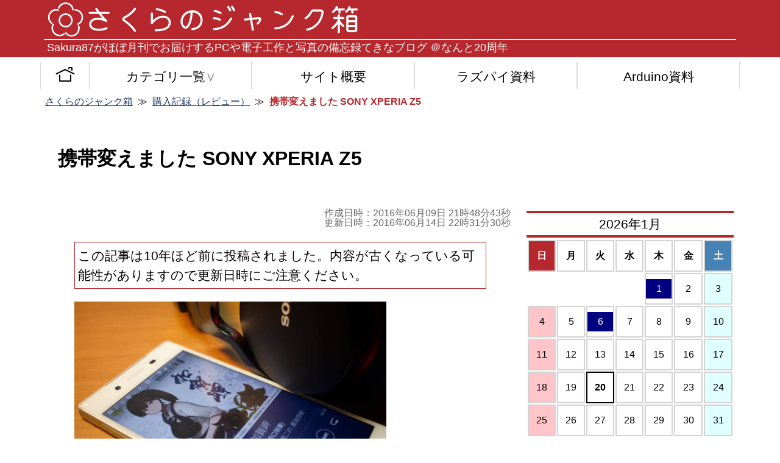

--- FILE ---
content_type: text/html; charset=UTF-8
request_url: https://sakura87.net/archives/3145
body_size: 115555
content:
<!DOCTYPE html>
<html lang="ja">

<head>
    <meta charset="utf-8">
    <meta name="viewport" content="width=device-width,initial-scale=1">
    <title>携帯変えました SONY XPERIA Z5 &#8211; さくらのジャンク箱</title>

    <link rel="stylesheet" href="https://sakura87.net/wp-content/themes/tomoyo/style.css">
    <script defer>
        var path = "https://sakura87.net/wp-content/themes/tomoyo/smart.css";
        var head = document.getElementsByTagName("head");
        if (navigator.userAgent.match(/(iphone|android)/i)) {
            const smcss = document.createElement("link");
            const smvp = document.createElement("meta");
            smcss.setAttribute("rel", "stylesheet");
            smcss.setAttribute("href", path);
            smvp.setAttribute("name", "viewport");
            smvp.setAttribute("content", "width=device-width,initial-scale=1");
            head[0].appendChild(smcss);
            //head[0].appendChild(smvp);
        }
    </script>

    <!-- Twitter -->
    <meta name="twitter:card" content="summary">
    <meta name="twitter:site" content="@Sakura87_net">
    <meta name="twitter:creator" content="@Sakura87_net">
    <meta name="twitter:url" content="https://sakura87.net/archives/3145">
    <meta name="twitter:title" content="携帯変えました SONY XPERIA Z5 &#8211; さくらのジャンク箱">
    <meta name="twitter:description" content="iPhoneに鞍替えしていたのですが、OSを9.2にしてから何か調子が悪く、前の機種であるSHL23を使用していたのですが。こいつももう既に電池がヘタっており、iPhoneを修理に出してもそのまま戻っ...">
    <meta name="twitter:image" content="https://sakura87.net/wp-content/uploads/2016/06/IMG_7444_20160503-200x133.jpg">
    <meta name="twitter:domain" content="sakura87.net">

    <!-- You can use Open Graph tags to customize link previews.
    Learn more: https://developers.facebook.com/docs/sharing/webmasters -->
    <meta property="og:url"           content="https://sakura87.net/archives/3145">
    <meta property="og:type"          content="website">
    <meta property="og:title"         content="携帯変えました SONY XPERIA Z5 &#8211; さくらのジャンク箱">
    <meta property="og:description"   content="iPhoneに鞍替えしていたのですが、OSを9.2にしてから何か調子が悪く、前の機種であるSHL23を使用していたのですが。こいつももう既に電池がヘタっており、iPhoneを修理に出してもそのまま戻っ...">
    <meta property="og:image"         content="https://sakura87.net/wp-content/uploads/2016/06/IMG_7444_20160503-200x133.jpg">

    <meta name="google-site-verification" content="2bKv7ljlgSimGxUyBjhqb9dCLfdlQRcs-NJb53hQKAk" />

    <link rel="icon" href="https://sakura87.net/wp-content/themes/tomoyo/img/fv.png" type="image/png">
    <meta name='robots' content='max-image-preview:large' />
<script type="text/javascript" id="wpp-js" src="https://sakura87.net/wp-content/plugins/wordpress-popular-posts/assets/js/wpp.min.js?ver=7.3.6" data-sampling="0" data-sampling-rate="100" data-api-url="https://sakura87.net/wp-json/wordpress-popular-posts" data-post-id="3145" data-token="675e6bb67e" data-lang="0" data-debug="0"></script>
<link rel="alternate" type="application/rss+xml" title="さくらのジャンク箱 &raquo; 携帯変えました SONY XPERIA Z5 のコメントのフィード" href="https://sakura87.net/archives/3145/feed" />
<link rel="alternate" title="oEmbed (JSON)" type="application/json+oembed" href="https://sakura87.net/wp-json/oembed/1.0/embed?url=https%3A%2F%2Fsakura87.net%2Farchives%2F3145" />
<link rel="alternate" title="oEmbed (XML)" type="text/xml+oembed" href="https://sakura87.net/wp-json/oembed/1.0/embed?url=https%3A%2F%2Fsakura87.net%2Farchives%2F3145&#038;format=xml" />
<style id='wp-img-auto-sizes-contain-inline-css' type='text/css'>
img:is([sizes=auto i],[sizes^="auto," i]){contain-intrinsic-size:3000px 1500px}
/*# sourceURL=wp-img-auto-sizes-contain-inline-css */
</style>
<style id='wp-emoji-styles-inline-css' type='text/css'>

	img.wp-smiley, img.emoji {
		display: inline !important;
		border: none !important;
		box-shadow: none !important;
		height: 1em !important;
		width: 1em !important;
		margin: 0 0.07em !important;
		vertical-align: -0.1em !important;
		background: none !important;
		padding: 0 !important;
	}
/*# sourceURL=wp-emoji-styles-inline-css */
</style>
<style id='wp-block-library-inline-css' type='text/css'>
:root{--wp-block-synced-color:#7a00df;--wp-block-synced-color--rgb:122,0,223;--wp-bound-block-color:var(--wp-block-synced-color);--wp-editor-canvas-background:#ddd;--wp-admin-theme-color:#007cba;--wp-admin-theme-color--rgb:0,124,186;--wp-admin-theme-color-darker-10:#006ba1;--wp-admin-theme-color-darker-10--rgb:0,107,160.5;--wp-admin-theme-color-darker-20:#005a87;--wp-admin-theme-color-darker-20--rgb:0,90,135;--wp-admin-border-width-focus:2px}@media (min-resolution:192dpi){:root{--wp-admin-border-width-focus:1.5px}}.wp-element-button{cursor:pointer}:root .has-very-light-gray-background-color{background-color:#eee}:root .has-very-dark-gray-background-color{background-color:#313131}:root .has-very-light-gray-color{color:#eee}:root .has-very-dark-gray-color{color:#313131}:root .has-vivid-green-cyan-to-vivid-cyan-blue-gradient-background{background:linear-gradient(135deg,#00d084,#0693e3)}:root .has-purple-crush-gradient-background{background:linear-gradient(135deg,#34e2e4,#4721fb 50%,#ab1dfe)}:root .has-hazy-dawn-gradient-background{background:linear-gradient(135deg,#faaca8,#dad0ec)}:root .has-subdued-olive-gradient-background{background:linear-gradient(135deg,#fafae1,#67a671)}:root .has-atomic-cream-gradient-background{background:linear-gradient(135deg,#fdd79a,#004a59)}:root .has-nightshade-gradient-background{background:linear-gradient(135deg,#330968,#31cdcf)}:root .has-midnight-gradient-background{background:linear-gradient(135deg,#020381,#2874fc)}:root{--wp--preset--font-size--normal:16px;--wp--preset--font-size--huge:42px}.has-regular-font-size{font-size:1em}.has-larger-font-size{font-size:2.625em}.has-normal-font-size{font-size:var(--wp--preset--font-size--normal)}.has-huge-font-size{font-size:var(--wp--preset--font-size--huge)}.has-text-align-center{text-align:center}.has-text-align-left{text-align:left}.has-text-align-right{text-align:right}.has-fit-text{white-space:nowrap!important}#end-resizable-editor-section{display:none}.aligncenter{clear:both}.items-justified-left{justify-content:flex-start}.items-justified-center{justify-content:center}.items-justified-right{justify-content:flex-end}.items-justified-space-between{justify-content:space-between}.screen-reader-text{border:0;clip-path:inset(50%);height:1px;margin:-1px;overflow:hidden;padding:0;position:absolute;width:1px;word-wrap:normal!important}.screen-reader-text:focus{background-color:#ddd;clip-path:none;color:#444;display:block;font-size:1em;height:auto;left:5px;line-height:normal;padding:15px 23px 14px;text-decoration:none;top:5px;width:auto;z-index:100000}html :where(.has-border-color){border-style:solid}html :where([style*=border-top-color]){border-top-style:solid}html :where([style*=border-right-color]){border-right-style:solid}html :where([style*=border-bottom-color]){border-bottom-style:solid}html :where([style*=border-left-color]){border-left-style:solid}html :where([style*=border-width]){border-style:solid}html :where([style*=border-top-width]){border-top-style:solid}html :where([style*=border-right-width]){border-right-style:solid}html :where([style*=border-bottom-width]){border-bottom-style:solid}html :where([style*=border-left-width]){border-left-style:solid}html :where(img[class*=wp-image-]){height:auto;max-width:100%}:where(figure){margin:0 0 1em}html :where(.is-position-sticky){--wp-admin--admin-bar--position-offset:var(--wp-admin--admin-bar--height,0px)}@media screen and (max-width:600px){html :where(.is-position-sticky){--wp-admin--admin-bar--position-offset:0px}}

/*# sourceURL=wp-block-library-inline-css */
</style><style id='global-styles-inline-css' type='text/css'>
:root{--wp--preset--aspect-ratio--square: 1;--wp--preset--aspect-ratio--4-3: 4/3;--wp--preset--aspect-ratio--3-4: 3/4;--wp--preset--aspect-ratio--3-2: 3/2;--wp--preset--aspect-ratio--2-3: 2/3;--wp--preset--aspect-ratio--16-9: 16/9;--wp--preset--aspect-ratio--9-16: 9/16;--wp--preset--color--black: #000000;--wp--preset--color--cyan-bluish-gray: #abb8c3;--wp--preset--color--white: #ffffff;--wp--preset--color--pale-pink: #f78da7;--wp--preset--color--vivid-red: #cf2e2e;--wp--preset--color--luminous-vivid-orange: #ff6900;--wp--preset--color--luminous-vivid-amber: #fcb900;--wp--preset--color--light-green-cyan: #7bdcb5;--wp--preset--color--vivid-green-cyan: #00d084;--wp--preset--color--pale-cyan-blue: #8ed1fc;--wp--preset--color--vivid-cyan-blue: #0693e3;--wp--preset--color--vivid-purple: #9b51e0;--wp--preset--gradient--vivid-cyan-blue-to-vivid-purple: linear-gradient(135deg,rgb(6,147,227) 0%,rgb(155,81,224) 100%);--wp--preset--gradient--light-green-cyan-to-vivid-green-cyan: linear-gradient(135deg,rgb(122,220,180) 0%,rgb(0,208,130) 100%);--wp--preset--gradient--luminous-vivid-amber-to-luminous-vivid-orange: linear-gradient(135deg,rgb(252,185,0) 0%,rgb(255,105,0) 100%);--wp--preset--gradient--luminous-vivid-orange-to-vivid-red: linear-gradient(135deg,rgb(255,105,0) 0%,rgb(207,46,46) 100%);--wp--preset--gradient--very-light-gray-to-cyan-bluish-gray: linear-gradient(135deg,rgb(238,238,238) 0%,rgb(169,184,195) 100%);--wp--preset--gradient--cool-to-warm-spectrum: linear-gradient(135deg,rgb(74,234,220) 0%,rgb(151,120,209) 20%,rgb(207,42,186) 40%,rgb(238,44,130) 60%,rgb(251,105,98) 80%,rgb(254,248,76) 100%);--wp--preset--gradient--blush-light-purple: linear-gradient(135deg,rgb(255,206,236) 0%,rgb(152,150,240) 100%);--wp--preset--gradient--blush-bordeaux: linear-gradient(135deg,rgb(254,205,165) 0%,rgb(254,45,45) 50%,rgb(107,0,62) 100%);--wp--preset--gradient--luminous-dusk: linear-gradient(135deg,rgb(255,203,112) 0%,rgb(199,81,192) 50%,rgb(65,88,208) 100%);--wp--preset--gradient--pale-ocean: linear-gradient(135deg,rgb(255,245,203) 0%,rgb(182,227,212) 50%,rgb(51,167,181) 100%);--wp--preset--gradient--electric-grass: linear-gradient(135deg,rgb(202,248,128) 0%,rgb(113,206,126) 100%);--wp--preset--gradient--midnight: linear-gradient(135deg,rgb(2,3,129) 0%,rgb(40,116,252) 100%);--wp--preset--font-size--small: 13px;--wp--preset--font-size--medium: 20px;--wp--preset--font-size--large: 36px;--wp--preset--font-size--x-large: 42px;--wp--preset--spacing--20: 0.44rem;--wp--preset--spacing--30: 0.67rem;--wp--preset--spacing--40: 1rem;--wp--preset--spacing--50: 1.5rem;--wp--preset--spacing--60: 2.25rem;--wp--preset--spacing--70: 3.38rem;--wp--preset--spacing--80: 5.06rem;--wp--preset--shadow--natural: 6px 6px 9px rgba(0, 0, 0, 0.2);--wp--preset--shadow--deep: 12px 12px 50px rgba(0, 0, 0, 0.4);--wp--preset--shadow--sharp: 6px 6px 0px rgba(0, 0, 0, 0.2);--wp--preset--shadow--outlined: 6px 6px 0px -3px rgb(255, 255, 255), 6px 6px rgb(0, 0, 0);--wp--preset--shadow--crisp: 6px 6px 0px rgb(0, 0, 0);}:where(.is-layout-flex){gap: 0.5em;}:where(.is-layout-grid){gap: 0.5em;}body .is-layout-flex{display: flex;}.is-layout-flex{flex-wrap: wrap;align-items: center;}.is-layout-flex > :is(*, div){margin: 0;}body .is-layout-grid{display: grid;}.is-layout-grid > :is(*, div){margin: 0;}:where(.wp-block-columns.is-layout-flex){gap: 2em;}:where(.wp-block-columns.is-layout-grid){gap: 2em;}:where(.wp-block-post-template.is-layout-flex){gap: 1.25em;}:where(.wp-block-post-template.is-layout-grid){gap: 1.25em;}.has-black-color{color: var(--wp--preset--color--black) !important;}.has-cyan-bluish-gray-color{color: var(--wp--preset--color--cyan-bluish-gray) !important;}.has-white-color{color: var(--wp--preset--color--white) !important;}.has-pale-pink-color{color: var(--wp--preset--color--pale-pink) !important;}.has-vivid-red-color{color: var(--wp--preset--color--vivid-red) !important;}.has-luminous-vivid-orange-color{color: var(--wp--preset--color--luminous-vivid-orange) !important;}.has-luminous-vivid-amber-color{color: var(--wp--preset--color--luminous-vivid-amber) !important;}.has-light-green-cyan-color{color: var(--wp--preset--color--light-green-cyan) !important;}.has-vivid-green-cyan-color{color: var(--wp--preset--color--vivid-green-cyan) !important;}.has-pale-cyan-blue-color{color: var(--wp--preset--color--pale-cyan-blue) !important;}.has-vivid-cyan-blue-color{color: var(--wp--preset--color--vivid-cyan-blue) !important;}.has-vivid-purple-color{color: var(--wp--preset--color--vivid-purple) !important;}.has-black-background-color{background-color: var(--wp--preset--color--black) !important;}.has-cyan-bluish-gray-background-color{background-color: var(--wp--preset--color--cyan-bluish-gray) !important;}.has-white-background-color{background-color: var(--wp--preset--color--white) !important;}.has-pale-pink-background-color{background-color: var(--wp--preset--color--pale-pink) !important;}.has-vivid-red-background-color{background-color: var(--wp--preset--color--vivid-red) !important;}.has-luminous-vivid-orange-background-color{background-color: var(--wp--preset--color--luminous-vivid-orange) !important;}.has-luminous-vivid-amber-background-color{background-color: var(--wp--preset--color--luminous-vivid-amber) !important;}.has-light-green-cyan-background-color{background-color: var(--wp--preset--color--light-green-cyan) !important;}.has-vivid-green-cyan-background-color{background-color: var(--wp--preset--color--vivid-green-cyan) !important;}.has-pale-cyan-blue-background-color{background-color: var(--wp--preset--color--pale-cyan-blue) !important;}.has-vivid-cyan-blue-background-color{background-color: var(--wp--preset--color--vivid-cyan-blue) !important;}.has-vivid-purple-background-color{background-color: var(--wp--preset--color--vivid-purple) !important;}.has-black-border-color{border-color: var(--wp--preset--color--black) !important;}.has-cyan-bluish-gray-border-color{border-color: var(--wp--preset--color--cyan-bluish-gray) !important;}.has-white-border-color{border-color: var(--wp--preset--color--white) !important;}.has-pale-pink-border-color{border-color: var(--wp--preset--color--pale-pink) !important;}.has-vivid-red-border-color{border-color: var(--wp--preset--color--vivid-red) !important;}.has-luminous-vivid-orange-border-color{border-color: var(--wp--preset--color--luminous-vivid-orange) !important;}.has-luminous-vivid-amber-border-color{border-color: var(--wp--preset--color--luminous-vivid-amber) !important;}.has-light-green-cyan-border-color{border-color: var(--wp--preset--color--light-green-cyan) !important;}.has-vivid-green-cyan-border-color{border-color: var(--wp--preset--color--vivid-green-cyan) !important;}.has-pale-cyan-blue-border-color{border-color: var(--wp--preset--color--pale-cyan-blue) !important;}.has-vivid-cyan-blue-border-color{border-color: var(--wp--preset--color--vivid-cyan-blue) !important;}.has-vivid-purple-border-color{border-color: var(--wp--preset--color--vivid-purple) !important;}.has-vivid-cyan-blue-to-vivid-purple-gradient-background{background: var(--wp--preset--gradient--vivid-cyan-blue-to-vivid-purple) !important;}.has-light-green-cyan-to-vivid-green-cyan-gradient-background{background: var(--wp--preset--gradient--light-green-cyan-to-vivid-green-cyan) !important;}.has-luminous-vivid-amber-to-luminous-vivid-orange-gradient-background{background: var(--wp--preset--gradient--luminous-vivid-amber-to-luminous-vivid-orange) !important;}.has-luminous-vivid-orange-to-vivid-red-gradient-background{background: var(--wp--preset--gradient--luminous-vivid-orange-to-vivid-red) !important;}.has-very-light-gray-to-cyan-bluish-gray-gradient-background{background: var(--wp--preset--gradient--very-light-gray-to-cyan-bluish-gray) !important;}.has-cool-to-warm-spectrum-gradient-background{background: var(--wp--preset--gradient--cool-to-warm-spectrum) !important;}.has-blush-light-purple-gradient-background{background: var(--wp--preset--gradient--blush-light-purple) !important;}.has-blush-bordeaux-gradient-background{background: var(--wp--preset--gradient--blush-bordeaux) !important;}.has-luminous-dusk-gradient-background{background: var(--wp--preset--gradient--luminous-dusk) !important;}.has-pale-ocean-gradient-background{background: var(--wp--preset--gradient--pale-ocean) !important;}.has-electric-grass-gradient-background{background: var(--wp--preset--gradient--electric-grass) !important;}.has-midnight-gradient-background{background: var(--wp--preset--gradient--midnight) !important;}.has-small-font-size{font-size: var(--wp--preset--font-size--small) !important;}.has-medium-font-size{font-size: var(--wp--preset--font-size--medium) !important;}.has-large-font-size{font-size: var(--wp--preset--font-size--large) !important;}.has-x-large-font-size{font-size: var(--wp--preset--font-size--x-large) !important;}
/*# sourceURL=global-styles-inline-css */
</style>

<style id='classic-theme-styles-inline-css' type='text/css'>
/*! This file is auto-generated */
.wp-block-button__link{color:#fff;background-color:#32373c;border-radius:9999px;box-shadow:none;text-decoration:none;padding:calc(.667em + 2px) calc(1.333em + 2px);font-size:1.125em}.wp-block-file__button{background:#32373c;color:#fff;text-decoration:none}
/*# sourceURL=/wp-includes/css/classic-themes.min.css */
</style>
<link rel='stylesheet' id='wordpress-popular-posts-css-css' href='https://sakura87.net/wp-content/plugins/wordpress-popular-posts/assets/css/wpp.css?ver=7.3.6' type='text/css' media='all' />
<link rel="https://api.w.org/" href="https://sakura87.net/wp-json/" /><link rel="alternate" title="JSON" type="application/json" href="https://sakura87.net/wp-json/wp/v2/posts/3145" /><link rel="EditURI" type="application/rsd+xml" title="RSD" href="https://sakura87.net/xmlrpc.php?rsd" />
<meta name="generator" content="WordPress 6.9" />
<link rel="canonical" href="https://sakura87.net/archives/3145" />
<link rel='shortlink' href='https://sakura87.net/?p=3145' />
<script type='text/javascript'>
var e_mailit_config = {display_counter:false,TwitterID:'Sakura87_net',follow_services:{"Twitter":"Sakura87_net"},thanks_message:'Follow us!',mobile_bar:false,after_share_dialog:true,display_ads:true,hover_pinit:false,open_on:'onclick',emailit_branding:true,notrack:false,headline:[]};(function() {	var b=document.createElement('script');	
                        b.type='text/javascript';b.async=true;
	
                        b.src='//www.e-mailit.com/widget/menu3x/js/button.js';
	
                        var c=document.getElementsByTagName('head')[0];	c.appendChild(b) })()</script>
            <style id="wpp-loading-animation-styles">@-webkit-keyframes bgslide{from{background-position-x:0}to{background-position-x:-200%}}@keyframes bgslide{from{background-position-x:0}to{background-position-x:-200%}}.wpp-widget-block-placeholder,.wpp-shortcode-placeholder{margin:0 auto;width:60px;height:3px;background:#dd3737;background:linear-gradient(90deg,#dd3737 0%,#571313 10%,#dd3737 100%);background-size:200% auto;border-radius:3px;-webkit-animation:bgslide 1s infinite linear;animation:bgslide 1s infinite linear}</style>
                <link rel="pingback" href="https://sakura87.net/xmlrpc.php" />
                                        <link rel="alternate" hreflang="ja" href="https://sakura87.net/archives/3145">
                            <!-- Global site tag (gtag.js) - Google Analytics
    <script defer src="https://www.googletagmanager.com/gtag/js?id=UA-54657596-1"></script>
    <script defer>
        window.dataLayer = window.dataLayer || [];

        function gtag() {
            dataLayer.push(arguments);
        }
        gtag('js', new Date());
        gtag('config', 'UA-54657596-1');
    </script>
 -->
 <!-- Google tag (gtag.js) -->
<script async src="https://www.googletagmanager.com/gtag/js?id=G-S46K631XYL"></script>
<script>
  window.dataLayer = window.dataLayer || [];
  function gtag(){dataLayer.push(arguments);}
  gtag('js', new Date());

  gtag('config', 'G-S46K631XYL');
</script>
<!--// <script data-ad-client="ca-pub-1758603681919427" defer src="https://pagead2.googlesyndication.com/pagead/js/adsbygoogle.js"></script> //-->

</head>

<body>
    <header><a href="/" style="display:block;height:100%;">
            <img src="[data-uri]" alt="さくらのジャンク箱ロゴ">
            <p>Sakura87がほぼ月刊でお届けするPCや電子工作と写真の備忘録てきなブログ ＠なんと20周年</p>
        </a></header>
    <nav id="head_nav">
        <!-- <p id="hmenuoc">×</p> -->
        <ul id="head_menu">
            <li><a href="/">トップページ</a>
            <li>
                <p id="headcl_b">カテゴリ一覧<span id="catl_sankaku">∨</span></p>
                <div id="headcl_bg">&nbsp;</div>
                <ul id="headcl" style="display:none;">
                    <li><a href="https://sakura87.net/archives/category/zakki">その他雑記(23)</a><p>何でもない諸々やカテゴリ指定を忘れた記事</p></li><li><a href="https://sakura87.net/archives/category/kousaku/raspberrypi">RaspberryPi(29)</a><p>Raspberry Pi2およびRaspberry Pi4を利用して作ったり動かしたりしたモノの記録</p></li><li><a href="https://sakura87.net/archives/category/kousaku/arduino">Arduino(13)</a><p>Arduino Unoを利用して作ったり動かしたりしたモノの記録</p></li><li><a href="https://sakura87.net/archives/category/photo">写真(34)</a><p>管理人が撮影した写真をメインにした記事</p></li><li><a href="https://sakura87.net/archives/category/review">購入記録（レビュー）(130)</a><p>管理人が実際に購入した製品のレビュー。このサイトのメインコンテンツ②</p></li><li><a href="https://sakura87.net/archives/category/announce">お知らせ(68)</a><p>このページや管理者に関する読者の皆様に対するお知らせ等</p></li><li><a href="https://sakura87.net/archives/category/digi-mono">その他デジモノ(17)</a><p>レビューや個別カテゴリがあるモノ以外のデジモノに関する記事</p></li><li><a href="https://sakura87.net/archives/category/camera">カメラのおはなし(11)</a><p>カメラに関するTipsや蘊蓄など。</p></li><li><a href="https://sakura87.net/archives/category/kousaku">製作記事(35)</a><p>管理人が作ったあれやこれ。このサイトのメインコンテンツ①</p></li><li><a href="https://sakura87.net/archives/category/photo/eosr">EOSR(14)</a><p>キヤノン製フルサイズミラーレス EOS Rで撮影した写真やそのものの使い勝手などの記事</p></li><li><a href="https://sakura87.net/archives/category/photo/%e4%bb%8a%e6%97%a5%e3%81%ae%e4%b8%80%e6%9e%9a">今日の一枚(59)</a><p>不定期にその日の1枚を投稿していくカテゴリ</p></li><li><a href="https://sakura87.net/archives/category/kousaku/audio_amp">オーディオアンプ(20)</a><p>オーディオ用アンプの制作記事をまとめました。</p></li>                </ul>
            </li>
            <li><a href="https://sakura87.net/about">サイト概要</a><li><a href="https://sakura87.net/raspberry-pi_images">ラズパイ資料</a><li><a href="https://sakura87.net/arduino-uno">Arduino資料</a>
        </ul>
    </nav>
    <div id="content">
        
                    <div class="breadcrumbs" typeof="BreadcrumbList" vocab="https://schema.org/">
                <span property="itemListElement" typeof="ListItem"><a property="item" typeof="WebPage" title="Go to さくらのジャンク箱." href="https://sakura87.net" class="home" ><span property="name">さくらのジャンク箱</span></a><meta property="position" content="1"></span>≫<span property="itemListElement" typeof="ListItem"><a property="item" typeof="WebPage" title="Go to the 購入記録（レビュー） category archives." href="https://sakura87.net/archives/category/review" class="taxonomy category" ><span property="name">購入記録（レビュー）</span></a><meta property="position" content="2"></span>≫<span class="post post-post current-item"><span>携帯変えました SONY XPERIA Z5</span></span>            </div>
        <h1>
<p>
    携帯変えました SONY XPERIA Z5</p>
</h1>
<article>

            <!-- メインコンテンツ 始 -->
<div class="post single">
<div class="post_date">
<p>
    作成日時：2016年06月09日 21時48分43秒<br>更新日時：2016年06月14日 22時31分30秒</p>
</div>
<div id="oldart">
    <p id="atx">この記事は10年ほど前に投稿されました。内容が古くなっている可能性がありますので更新日時にご注意ください。</p>
</div>
<div class="e-mailit_top_toolbox"><div class="e-mailit_toolbox circular size32 " data-emailit-url='https://sakura87.net/archives/3145' data-emailit-title='携帯変えました SONY XPERIA Z5'>
<div class="e-mailit_btn_Facebook"></div>
<div class="e-mailit_btn_Twitter"></div>
<div class="e-mailit_btn_Line"></div>
<div class="e-mailit_btn_Pinterest"></div>
<div class="e-mailit_btn_LinkedIn"></div>
<div class="e-mailit_btn_Tumblr"></div>
<div class="e-mailit_btn_Send_via_Email"></div>
<div class="e-mailit_btn_EMAILiT"></div></div>
</div><p><a href="https://sakura87.net/wp-content/uploads/2016/06/IMG_7444_20160503.jpg"><img fetchpriority="high" decoding="async" class="alignnone size-thumbnail wp-image-3146" src="https://sakura87.net/wp-content/uploads/2016/06/IMG_7444_20160503-512x341.jpg" alt="IMG_7444_20160503" width="512" height="341" srcset="https://sakura87.net/wp-content/uploads/2016/06/IMG_7444_20160503-512x341.jpg 512w, https://sakura87.net/wp-content/uploads/2016/06/IMG_7444_20160503-200x133.jpg 200w, https://sakura87.net/wp-content/uploads/2016/06/IMG_7444_20160503-768x512.jpg 768w, https://sakura87.net/wp-content/uploads/2016/06/IMG_7444_20160503-320x213.jpg 320w, https://sakura87.net/wp-content/uploads/2016/06/IMG_7444_20160503.jpg 1600w" sizes="(max-width: 512px) 100vw, 512px" /></a></p>
<p>iPhoneに鞍替えしていたのですが、OSを9.2にしてから何か調子が悪く、前の機種であるSHL23を使用していたのですが。こいつももう既に電池がヘタっており、iPhoneを修理に出してもそのまま戻ってきたためもういっそ携帯を買い換えることにしました。</p>
<p>買ったのは5月3日ですがやっとこさカメラテストが終わったのでレビューします。<br />
今更旧モデルのレビュー書いても…と思うのですが、まだ売ってますし。</p>
<p><!--more--></p>
<p><a href="https://sakura87.net/wp-content/uploads/2016/06/IMG_7430_20160503.jpg"><img decoding="async" class="alignnone size-thumbnail wp-image-3147" src="https://sakura87.net/wp-content/uploads/2016/06/IMG_7430_20160503-512x341.jpg" alt="IMG_7430_20160503" width="512" height="341" srcset="https://sakura87.net/wp-content/uploads/2016/06/IMG_7430_20160503-512x341.jpg 512w, https://sakura87.net/wp-content/uploads/2016/06/IMG_7430_20160503-200x133.jpg 200w, https://sakura87.net/wp-content/uploads/2016/06/IMG_7430_20160503-768x512.jpg 768w, https://sakura87.net/wp-content/uploads/2016/06/IMG_7430_20160503-320x213.jpg 320w, https://sakura87.net/wp-content/uploads/2016/06/IMG_7430_20160503.jpg 1600w" sizes="(max-width: 512px) 100vw, 512px" /></a></p>
<p>購入した携帯はソニーのXperia Z5　もうすぐXperiaXが出るというところですぐ旧機種になる当機を買うのもどうなんだというところもあるが。Xがこんなに早くauで発売になるなんて思ってなかったからな。</p>
<p>あとほら、艦これAndroidの先行配信もあったし。</p>
<h4>ちなみに抽選結果</h4>
<p><a href="https://sakura87.net/wp-content/uploads/2016/06/kancolle_20160409-204501692.png"><img decoding="async" class="alignnone size-thumbnail wp-image-3148" src="https://sakura87.net/wp-content/uploads/2016/06/kancolle_20160409-204501692-512x307.png" alt="kancolle_20160409-204501692" width="512" height="307" srcset="https://sakura87.net/wp-content/uploads/2016/06/kancolle_20160409-204501692-512x307.png 512w, https://sakura87.net/wp-content/uploads/2016/06/kancolle_20160409-204501692-200x120.png 200w, https://sakura87.net/wp-content/uploads/2016/06/kancolle_20160409-204501692-768x461.png 768w, https://sakura87.net/wp-content/uploads/2016/06/kancolle_20160409-204501692-320x192.png 320w, https://sakura87.net/wp-content/uploads/2016/06/kancolle_20160409-204501692.png 800w" sizes="(max-width: 512px) 100vw, 512px" /></a></p>
<p>見事に外れたよ！！！！！</p>
<h3>付属品</h3>
<p><a href="https://sakura87.net/wp-content/uploads/2016/06/IMG_7429.jpg"><img loading="lazy" decoding="async" class="alignnone size-thumbnail wp-image-3155" src="https://sakura87.net/wp-content/uploads/2016/06/IMG_7429-512x341.jpg" alt="IMG_7429" width="512" height="341" srcset="https://sakura87.net/wp-content/uploads/2016/06/IMG_7429-512x341.jpg 512w, https://sakura87.net/wp-content/uploads/2016/06/IMG_7429-200x133.jpg 200w, https://sakura87.net/wp-content/uploads/2016/06/IMG_7429-768x512.jpg 768w, https://sakura87.net/wp-content/uploads/2016/06/IMG_7429-320x213.jpg 320w, https://sakura87.net/wp-content/uploads/2016/06/IMG_7429.jpg 1680w" sizes="auto, (max-width: 512px) 100vw, 512px" /></a></p>
<p>本体と取説ワンセグ用アンテナケーブルが入っているだけのシンプル構成。<br />
ちなみに何時もソニー製はauとdocomoで比べてauにはイヤホン無かったり充電器なかったりしてましたが、今回は付属品は一緒のようです。やったね！（その代わりPremiumが機種ごと売ってないという無慈悲な現実）</p>
<h3>外観</h3>
<p>まずは外見から見てみましょう。</p>
<h5>正面</h5>
<p><a href="https://sakura87.net/wp-content/uploads/2016/06/IMG_7430_20160503.jpg"><img decoding="async" class="alignnone size-thumbnail wp-image-3147" src="https://sakura87.net/wp-content/uploads/2016/06/IMG_7430_20160503-512x341.jpg" alt="IMG_7430_20160503" width="512" height="341" srcset="https://sakura87.net/wp-content/uploads/2016/06/IMG_7430_20160503-512x341.jpg 512w, https://sakura87.net/wp-content/uploads/2016/06/IMG_7430_20160503-200x133.jpg 200w, https://sakura87.net/wp-content/uploads/2016/06/IMG_7430_20160503-768x512.jpg 768w, https://sakura87.net/wp-content/uploads/2016/06/IMG_7430_20160503-320x213.jpg 320w, https://sakura87.net/wp-content/uploads/2016/06/IMG_7430_20160503.jpg 1600w" sizes="(max-width: 512px) 100vw, 512px" /></a></p>
<p>金属筐体でスリムなサイドエッジ、上下は長いですが、これはカメラ撮影時や動画視聴時に持ちやすいのでマイナスポイントではないですね。</p>
<h5>裏面</h5>
<p><a href="https://sakura87.net/wp-content/uploads/2016/06/IMG_7433_20160503.jpg"><img loading="lazy" decoding="async" class="alignnone size-thumbnail wp-image-3176" src="https://sakura87.net/wp-content/uploads/2016/06/IMG_7433_20160503-512x341.jpg" alt="IMG_7433_20160503" width="512" height="341" srcset="https://sakura87.net/wp-content/uploads/2016/06/IMG_7433_20160503-512x341.jpg 512w, https://sakura87.net/wp-content/uploads/2016/06/IMG_7433_20160503-200x133.jpg 200w, https://sakura87.net/wp-content/uploads/2016/06/IMG_7433_20160503-768x512.jpg 768w, https://sakura87.net/wp-content/uploads/2016/06/IMG_7433_20160503-320x213.jpg 320w, https://sakura87.net/wp-content/uploads/2016/06/IMG_7433_20160503.jpg 1600w" sizes="auto, (max-width: 512px) 100vw, 512px" /></a></p>
<p>カメラとSONYのロゴがあるシンプルなもの。<br />
ガラスにサンドブラスト加工でつや消しになっております。SONYのロゴだけが光沢のある反射加工になっています。カッコいいけど<a href="http://k-tai.watch.impress.co.jp/docs/interview/625389.html" target="_blank">なんかこの加工方法かなり既視感があるぞ！！！！</a></p>
<h5>上部</h5>
<p><a href="https://sakura87.net/wp-content/uploads/2016/06/IMG_7437_20160503.jpg"><img loading="lazy" decoding="async" class="alignnone size-thumbnail wp-image-3149" src="https://sakura87.net/wp-content/uploads/2016/06/IMG_7437_20160503-512x341.jpg" alt="IMG_7437_20160503" width="512" height="341" srcset="https://sakura87.net/wp-content/uploads/2016/06/IMG_7437_20160503-512x341.jpg 512w, https://sakura87.net/wp-content/uploads/2016/06/IMG_7437_20160503-200x133.jpg 200w, https://sakura87.net/wp-content/uploads/2016/06/IMG_7437_20160503-768x512.jpg 768w, https://sakura87.net/wp-content/uploads/2016/06/IMG_7437_20160503-320x213.jpg 320w, https://sakura87.net/wp-content/uploads/2016/06/IMG_7437_20160503.jpg 1600w" sizes="auto, (max-width: 512px) 100vw, 512px" /></a></p>
<p>上部はイヤホン端子とセカンドマイクのみ。<br />
このマイクはおそらくは通話時のノイズキャンセリング用のマイクであると思われる。</p>
<h5>底部</h5>
<p><a href="https://sakura87.net/wp-content/uploads/2016/06/IMG_7435_20160503.jpg"><img loading="lazy" decoding="async" class="alignnone size-thumbnail wp-image-3150" src="https://sakura87.net/wp-content/uploads/2016/06/IMG_7435_20160503-512x341.jpg" alt="IMG_7435_20160503" width="512" height="341" srcset="https://sakura87.net/wp-content/uploads/2016/06/IMG_7435_20160503-512x341.jpg 512w, https://sakura87.net/wp-content/uploads/2016/06/IMG_7435_20160503-200x133.jpg 200w, https://sakura87.net/wp-content/uploads/2016/06/IMG_7435_20160503-768x512.jpg 768w, https://sakura87.net/wp-content/uploads/2016/06/IMG_7435_20160503-320x213.jpg 320w, https://sakura87.net/wp-content/uploads/2016/06/IMG_7435_20160503.jpg 1600w" sizes="auto, (max-width: 512px) 100vw, 512px" /></a></p>
<p>下はUSB穴とストラップ穴のみ。<br />
USB穴はキャップレス防水だけど濡れてる時は拭いてから充電しろと。</p>
<h5>右側面</h5>
<p><a href="https://sakura87.net/wp-content/uploads/2016/06/IMG_7434_20160503.jpg"><img loading="lazy" decoding="async" class="alignnone size-thumbnail wp-image-3151" src="https://sakura87.net/wp-content/uploads/2016/06/IMG_7434_20160503-512x341.jpg" alt="IMG_7434_20160503" width="512" height="341" srcset="https://sakura87.net/wp-content/uploads/2016/06/IMG_7434_20160503-512x341.jpg 512w, https://sakura87.net/wp-content/uploads/2016/06/IMG_7434_20160503-200x133.jpg 200w, https://sakura87.net/wp-content/uploads/2016/06/IMG_7434_20160503-768x512.jpg 768w, https://sakura87.net/wp-content/uploads/2016/06/IMG_7434_20160503-320x213.jpg 320w, https://sakura87.net/wp-content/uploads/2016/06/IMG_7434_20160503.jpg 1600w" sizes="auto, (max-width: 512px) 100vw, 512px" /></a></p>
<p>右側には電源スイッチ・音量スイッチ・シャッターボタン。<br />
電源スイッチは指紋認証にも対応している。感度は私の指が特殊なのかあんまりよくない。<br />
iPhoneの頃の指紋認証も最近エラー気味だったので私の指が特殊なのだろうか。</p>
<p>特に実は弁護士を殺した真犯人で塩酸で指紋消してボート小屋やりながらほそぼそとオウムを飼いつつ生きているということはないのだけど。</p>
<h5>左側面</h5>
<p><a href="https://sakura87.net/wp-content/uploads/2016/06/IMG_7436_20160503.jpg"><img loading="lazy" decoding="async" class="alignnone size-thumbnail wp-image-3152" src="https://sakura87.net/wp-content/uploads/2016/06/IMG_7436_20160503-512x341.jpg" alt="IMG_7436_20160503" width="512" height="341" srcset="https://sakura87.net/wp-content/uploads/2016/06/IMG_7436_20160503-512x341.jpg 512w, https://sakura87.net/wp-content/uploads/2016/06/IMG_7436_20160503-200x133.jpg 200w, https://sakura87.net/wp-content/uploads/2016/06/IMG_7436_20160503-768x512.jpg 768w, https://sakura87.net/wp-content/uploads/2016/06/IMG_7436_20160503-320x213.jpg 320w, https://sakura87.net/wp-content/uploads/2016/06/IMG_7436_20160503.jpg 1600w" sizes="auto, (max-width: 512px) 100vw, 512px" /></a></p>
<p>左側はSIMとSDカードスロットがあるのみで他には何もない。反射加減で写ってないがXPERIAのロゴがほり込んである。カッコいい。</p>
<h5>カメラ部</h5>
<p><a href="https://sakura87.net/wp-content/uploads/2016/06/IMG_7439_20160503.jpg"><img loading="lazy" decoding="async" class="alignnone size-thumbnail wp-image-3153" src="https://sakura87.net/wp-content/uploads/2016/06/IMG_7439_20160503-512x341.jpg" alt="IMG_7439_20160503" width="512" height="341" srcset="https://sakura87.net/wp-content/uploads/2016/06/IMG_7439_20160503-512x341.jpg 512w, https://sakura87.net/wp-content/uploads/2016/06/IMG_7439_20160503-200x133.jpg 200w, https://sakura87.net/wp-content/uploads/2016/06/IMG_7439_20160503-768x512.jpg 768w, https://sakura87.net/wp-content/uploads/2016/06/IMG_7439_20160503-320x213.jpg 320w, https://sakura87.net/wp-content/uploads/2016/06/IMG_7439_20160503.jpg 1600w" sizes="auto, (max-width: 512px) 100vw, 512px" /></a></p>
<p>カメラはなんと1/2.3インチCMOSセンサー！<br />
普及帯のコンデジと同じサイズですね。画素数は2.3MP！ちょっとしたデジ一レベルです。<br />
なんとうちのデジ一であるEOS 7Dよりも多いです。</p>
<p>とはいえ小さなセンサーに高画素というと嫌な予感しかしませんが…。</p>
<h3>内面</h3>
<p>Android5.1搭載。現在6.0へアップグレード可能。</p>
<p>CPUは低速4コア＋高速4コアの計8コアで、64bitアーキテクチャを採用している。<br />
とうとうAndroidも64bitCPUになってしまったので、うちのコンピュータでデュアルコア・シングルコア／32bitアーキテクチャの機器はなくなりましたとさ。（ラズパイとかそういうのは除く。</p>
<p>メモリは3GBある。なんとうちのタブレットより多い！</p>
<p>防水や留守電といったガラケー機能もしっかり入っている。赤外線はない。</p>
<h3>画質</h3>
<p><a href="https://sakura87.net/wp-content/uploads/2016/06/IMG_7708_20160609.jpg"><img loading="lazy" decoding="async" class="alignnone size-thumbnail wp-image-3154" src="https://sakura87.net/wp-content/uploads/2016/06/IMG_7708_20160609-512x341.jpg" alt="IMG_7708_20160609" width="512" height="341" srcset="https://sakura87.net/wp-content/uploads/2016/06/IMG_7708_20160609-512x341.jpg 512w, https://sakura87.net/wp-content/uploads/2016/06/IMG_7708_20160609-200x133.jpg 200w, https://sakura87.net/wp-content/uploads/2016/06/IMG_7708_20160609-768x512.jpg 768w, https://sakura87.net/wp-content/uploads/2016/06/IMG_7708_20160609-320x213.jpg 320w, https://sakura87.net/wp-content/uploads/2016/06/IMG_7708_20160609.jpg 1600w" sizes="auto, (max-width: 512px) 100vw, 512px" /></a></p>
<p>画面解像度は1920&#215;1080の5.2インチ。<br />
個人的に画面サイズは4インチ台におさめていただきたいところであるが、エッジが細いのでそこまで気にならない。<br />
できれば4k液晶のPremiumが欲しかったのだがauでは売ってないので（っていうか売ってたらここまでiPhone使ってないわ）</p>
<p>とはいえ十分高精細で文字などは非常に美しく表示されているのでかなりいい感じである。<br />
色調も自然で見やすくてよい。</p>
<h3>音質</h3>
<p><a href="https://sakura87.net/wp-content/uploads/2016/06/IMG_7444_20160503.jpg"><img fetchpriority="high" decoding="async" class="alignnone size-thumbnail wp-image-3146" src="https://sakura87.net/wp-content/uploads/2016/06/IMG_7444_20160503-512x341.jpg" alt="IMG_7444_20160503" width="512" height="341" srcset="https://sakura87.net/wp-content/uploads/2016/06/IMG_7444_20160503-512x341.jpg 512w, https://sakura87.net/wp-content/uploads/2016/06/IMG_7444_20160503-200x133.jpg 200w, https://sakura87.net/wp-content/uploads/2016/06/IMG_7444_20160503-768x512.jpg 768w, https://sakura87.net/wp-content/uploads/2016/06/IMG_7444_20160503-320x213.jpg 320w, https://sakura87.net/wp-content/uploads/2016/06/IMG_7444_20160503.jpg 1600w" sizes="(max-width: 512px) 100vw, 512px" /></a></p>
<p>ハイレゾ・ノイズキャンセリングに対応しているらしい。<br />
ノイズキャンセリングはイヤホンに付いているのではなくWALKMANと同じ5ピン式。<br />
一応公式では対応していないのだが、F880のイヤホン繋いだらノイズキャンセリング使えました。</p>
<p>音質はかなりいいほうだと思います。正直F880より解像度あると思います。<br />
音の力もF880よりありますし。MDR-1Rも十分鳴らせるくらいのパワーが有ります。ひょっとしたら5万円くらいまでのヘッドフォンならアンプいらないんでは。</p>
<p>音の広がりもF880よりいいです。アレ3万したのに。（と言っても値段的にはZX1であちらに比べるとヤハリ音質的には劣るでしょうが）</p>
<h3>カメラ画質</h3>
<p><a href="https://sakura87.net/wp-content/uploads/2016/06/IMG_7439_20160503.jpg"><img loading="lazy" decoding="async" class="alignnone size-thumbnail wp-image-3153" src="https://sakura87.net/wp-content/uploads/2016/06/IMG_7439_20160503-512x341.jpg" alt="IMG_7439_20160503" width="512" height="341" srcset="https://sakura87.net/wp-content/uploads/2016/06/IMG_7439_20160503-512x341.jpg 512w, https://sakura87.net/wp-content/uploads/2016/06/IMG_7439_20160503-200x133.jpg 200w, https://sakura87.net/wp-content/uploads/2016/06/IMG_7439_20160503-768x512.jpg 768w, https://sakura87.net/wp-content/uploads/2016/06/IMG_7439_20160503-320x213.jpg 320w, https://sakura87.net/wp-content/uploads/2016/06/IMG_7439_20160503.jpg 1600w" sizes="auto, (max-width: 512px) 100vw, 512px" /></a></p>
<p>超ハイスペックなXPERIA史上最高と謳われるこのカメラ。実際のところどうなんでしょうか。<br />
作例を交えて見ていきましょう。</p>
<p><a href="https://sakura87.net/wp-content/uploads/2016/06/DSC_0092.jpg"><img loading="lazy" decoding="async" class="alignnone size-thumbnail wp-image-3156" src="https://sakura87.net/wp-content/uploads/2016/06/DSC_0092-512x384.jpg" alt="DSC_0092" width="512" height="384" srcset="https://sakura87.net/wp-content/uploads/2016/06/DSC_0092-512x384.jpg 512w, https://sakura87.net/wp-content/uploads/2016/06/DSC_0092-200x150.jpg 200w, https://sakura87.net/wp-content/uploads/2016/06/DSC_0092-768x576.jpg 768w, https://sakura87.net/wp-content/uploads/2016/06/DSC_0092-320x240.jpg 320w" sizes="auto, (max-width: 512px) 100vw, 512px" /></a></p>
<p>やはりスマホの中では大型センサーを搭載している関係上、画質はかなりいいですね。</p>
<p>とはいえ一眼レフにはやはり遠く及ばず。1/1.7 1200万画素機よりは画質は悪いですが。<br />
まぁレンズも小さいし、スマホのカメラに多くを望んでも仕方ないですが。</p>
<p><a href="https://sakura87.net/wp-content/uploads/2016/06/DSC_0138.jpg"><img loading="lazy" decoding="async" class="alignnone size-thumbnail wp-image-3157" src="https://sakura87.net/wp-content/uploads/2016/06/DSC_0138-512x384.jpg" alt="DSC_0138" width="512" height="384" srcset="https://sakura87.net/wp-content/uploads/2016/06/DSC_0138-512x384.jpg 512w, https://sakura87.net/wp-content/uploads/2016/06/DSC_0138-200x150.jpg 200w, https://sakura87.net/wp-content/uploads/2016/06/DSC_0138-768x576.jpg 768w, https://sakura87.net/wp-content/uploads/2016/06/DSC_0138-320x240.jpg 320w" sizes="auto, (max-width: 512px) 100vw, 512px" /></a></p>
<p>草木のような細かい描写はやはり苦手ですね。これはレンズの性能によるもののような気もします。</p>
<p><a href="https://sakura87.net/wp-content/uploads/2016/06/DSC_0133.jpg"><img loading="lazy" decoding="async" class="alignnone size-thumbnail wp-image-3158" src="https://sakura87.net/wp-content/uploads/2016/06/DSC_0133-512x384.jpg" alt="DSC_0133" width="512" height="384" srcset="https://sakura87.net/wp-content/uploads/2016/06/DSC_0133-512x384.jpg 512w, https://sakura87.net/wp-content/uploads/2016/06/DSC_0133-200x150.jpg 200w, https://sakura87.net/wp-content/uploads/2016/06/DSC_0133-768x576.jpg 768w, https://sakura87.net/wp-content/uploads/2016/06/DSC_0133-320x240.jpg 320w" sizes="auto, (max-width: 512px) 100vw, 512px" /></a></p>
<p>これなんかひどいですよ。手前のキャベツ畑がもはや油絵状態。</p>
<p>とはいえ下手なコンデジを買うよりはよく写るので今は安いコンデジ買うくらいならスマホに任せたほうがいいですね。</p>
<p>ちなみに4k動画が撮れる。ファイルサイズが大きいから上げないけど結構画質いいよ。</p>
<h3>バッテリーの持ち</h3>
<p>意外と減りは早め。3日は持たなさそう2日は余裕で持つ感じ。</p>
<p>余程大量に使うような人でなければ1回充電忘れたくらいでは死なない。ヘビーユーザーでも日中は持つ感じ。</p>
<h2>総合評価</h2>
<p>今のスマホって本当に普通に使えますね。</p>
<p>私が初めてAndroidスマホを持った時は色々と試行錯誤をしてやっと1日使えるレベルで1年経てばもうゴミと言ってもいいレベルでしたが、今は最新機種でなくても普通に使えます。</p>
<p>iPhoneからAndroidに戻した時の不満は特にありません。<br />
しいて言うならカーステに接続してもそっちから音声が流れないというところくらい。<br />
でもこれは結構良いスピーカーがついてるからあんまり必要ないかもです。<br />
普通の音量でラジオを聴いていても普通にナビの音聞けますし。</p>
<p>しかし、こいつの重さに使っているスマホスタンドが耐えられてない感じ。新しいの買わねば。</p>
<h4>以下適当に作例を貼りますのでご確認ください。上にあるものもあると思います。</h4>
<p><a href="https://sakura87.net/wp-content/uploads/2016/06/DSC_0156.jpg"><img loading="lazy" decoding="async" class="alignnone size-thumbnail wp-image-3159" src="https://sakura87.net/wp-content/uploads/2016/06/DSC_0156-512x384.jpg" alt="DSC_0156" width="512" height="384" srcset="https://sakura87.net/wp-content/uploads/2016/06/DSC_0156-512x384.jpg 512w, https://sakura87.net/wp-content/uploads/2016/06/DSC_0156-200x150.jpg 200w, https://sakura87.net/wp-content/uploads/2016/06/DSC_0156-768x576.jpg 768w, https://sakura87.net/wp-content/uploads/2016/06/DSC_0156-320x240.jpg 320w" sizes="auto, (max-width: 512px) 100vw, 512px" /></a> <a href="https://sakura87.net/wp-content/uploads/2016/06/DSC_0092-1.jpg"><img loading="lazy" decoding="async" class="alignnone size-thumbnail wp-image-3160" src="https://sakura87.net/wp-content/uploads/2016/06/DSC_0092-1-512x384.jpg" alt="DSC_0092" width="512" height="384" srcset="https://sakura87.net/wp-content/uploads/2016/06/DSC_0092-1-512x384.jpg 512w, https://sakura87.net/wp-content/uploads/2016/06/DSC_0092-1-200x150.jpg 200w, https://sakura87.net/wp-content/uploads/2016/06/DSC_0092-1-768x576.jpg 768w, https://sakura87.net/wp-content/uploads/2016/06/DSC_0092-1-320x240.jpg 320w" sizes="auto, (max-width: 512px) 100vw, 512px" /></a> <a href="https://sakura87.net/wp-content/uploads/2016/06/DSC_0093.jpg"><img loading="lazy" decoding="async" class="alignnone size-thumbnail wp-image-3161" src="https://sakura87.net/wp-content/uploads/2016/06/DSC_0093-512x384.jpg" alt="DSC_0093" width="512" height="384" srcset="https://sakura87.net/wp-content/uploads/2016/06/DSC_0093-512x384.jpg 512w, https://sakura87.net/wp-content/uploads/2016/06/DSC_0093-200x150.jpg 200w, https://sakura87.net/wp-content/uploads/2016/06/DSC_0093-768x576.jpg 768w, https://sakura87.net/wp-content/uploads/2016/06/DSC_0093-320x240.jpg 320w" sizes="auto, (max-width: 512px) 100vw, 512px" /></a> <a href="https://sakura87.net/wp-content/uploads/2016/06/DSC_0097.jpg"><img loading="lazy" decoding="async" class="alignnone size-thumbnail wp-image-3162" src="https://sakura87.net/wp-content/uploads/2016/06/DSC_0097-512x384.jpg" alt="DSC_0097" width="512" height="384" srcset="https://sakura87.net/wp-content/uploads/2016/06/DSC_0097-512x384.jpg 512w, https://sakura87.net/wp-content/uploads/2016/06/DSC_0097-200x150.jpg 200w, https://sakura87.net/wp-content/uploads/2016/06/DSC_0097-768x576.jpg 768w, https://sakura87.net/wp-content/uploads/2016/06/DSC_0097-320x240.jpg 320w" sizes="auto, (max-width: 512px) 100vw, 512px" /></a> <a href="https://sakura87.net/wp-content/uploads/2016/06/DSC_0133-1.jpg"><img loading="lazy" decoding="async" class="alignnone size-thumbnail wp-image-3163" src="https://sakura87.net/wp-content/uploads/2016/06/DSC_0133-1-512x384.jpg" alt="DSC_0133" width="512" height="384" srcset="https://sakura87.net/wp-content/uploads/2016/06/DSC_0133-1-512x384.jpg 512w, https://sakura87.net/wp-content/uploads/2016/06/DSC_0133-1-200x150.jpg 200w, https://sakura87.net/wp-content/uploads/2016/06/DSC_0133-1-768x576.jpg 768w, https://sakura87.net/wp-content/uploads/2016/06/DSC_0133-1-320x240.jpg 320w" sizes="auto, (max-width: 512px) 100vw, 512px" /></a> <a href="https://sakura87.net/wp-content/uploads/2016/06/DSC_0134.jpg"><img loading="lazy" decoding="async" class="alignnone size-thumbnail wp-image-3164" src="https://sakura87.net/wp-content/uploads/2016/06/DSC_0134-512x384.jpg" alt="DSC_0134" width="512" height="384" srcset="https://sakura87.net/wp-content/uploads/2016/06/DSC_0134-512x384.jpg 512w, https://sakura87.net/wp-content/uploads/2016/06/DSC_0134-200x150.jpg 200w, https://sakura87.net/wp-content/uploads/2016/06/DSC_0134-768x576.jpg 768w, https://sakura87.net/wp-content/uploads/2016/06/DSC_0134-320x240.jpg 320w" sizes="auto, (max-width: 512px) 100vw, 512px" /></a> <a href="https://sakura87.net/wp-content/uploads/2016/06/DSC_0135.jpg"><img loading="lazy" decoding="async" class="alignnone size-thumbnail wp-image-3165" src="https://sakura87.net/wp-content/uploads/2016/06/DSC_0135-512x384.jpg" alt="DSC_0135" width="512" height="384" srcset="https://sakura87.net/wp-content/uploads/2016/06/DSC_0135-512x384.jpg 512w, https://sakura87.net/wp-content/uploads/2016/06/DSC_0135-200x150.jpg 200w, https://sakura87.net/wp-content/uploads/2016/06/DSC_0135-768x576.jpg 768w, https://sakura87.net/wp-content/uploads/2016/06/DSC_0135-320x240.jpg 320w" sizes="auto, (max-width: 512px) 100vw, 512px" /></a> <a href="https://sakura87.net/wp-content/uploads/2016/06/DSC_0137.jpg"><img loading="lazy" decoding="async" class="alignnone size-thumbnail wp-image-3166" src="https://sakura87.net/wp-content/uploads/2016/06/DSC_0137-512x384.jpg" alt="DSC_0137" width="512" height="384" srcset="https://sakura87.net/wp-content/uploads/2016/06/DSC_0137-512x384.jpg 512w, https://sakura87.net/wp-content/uploads/2016/06/DSC_0137-200x150.jpg 200w, https://sakura87.net/wp-content/uploads/2016/06/DSC_0137-768x576.jpg 768w, https://sakura87.net/wp-content/uploads/2016/06/DSC_0137-320x240.jpg 320w" sizes="auto, (max-width: 512px) 100vw, 512px" /></a> <a href="https://sakura87.net/wp-content/uploads/2016/06/DSC_0138-1.jpg"><img loading="lazy" decoding="async" class="alignnone size-thumbnail wp-image-3167" src="https://sakura87.net/wp-content/uploads/2016/06/DSC_0138-1-512x384.jpg" alt="DSC_0138" width="512" height="384" srcset="https://sakura87.net/wp-content/uploads/2016/06/DSC_0138-1-512x384.jpg 512w, https://sakura87.net/wp-content/uploads/2016/06/DSC_0138-1-200x150.jpg 200w, https://sakura87.net/wp-content/uploads/2016/06/DSC_0138-1-768x576.jpg 768w, https://sakura87.net/wp-content/uploads/2016/06/DSC_0138-1-320x240.jpg 320w" sizes="auto, (max-width: 512px) 100vw, 512px" /></a> <a href="https://sakura87.net/wp-content/uploads/2016/06/DSC_0139.jpg"><img loading="lazy" decoding="async" class="alignnone size-thumbnail wp-image-3168" src="https://sakura87.net/wp-content/uploads/2016/06/DSC_0139-512x288.jpg" alt="DSC_0139" width="512" height="288" srcset="https://sakura87.net/wp-content/uploads/2016/06/DSC_0139-512x288.jpg 512w, https://sakura87.net/wp-content/uploads/2016/06/DSC_0139-200x113.jpg 200w, https://sakura87.net/wp-content/uploads/2016/06/DSC_0139-768x432.jpg 768w, https://sakura87.net/wp-content/uploads/2016/06/DSC_0139-320x180.jpg 320w" sizes="auto, (max-width: 512px) 100vw, 512px" /></a> <a href="https://sakura87.net/wp-content/uploads/2016/06/DSC_0142.jpg"><img loading="lazy" decoding="async" class="alignnone size-thumbnail wp-image-3169" src="https://sakura87.net/wp-content/uploads/2016/06/DSC_0142-512x384.jpg" alt="DSC_0142" width="512" height="384" srcset="https://sakura87.net/wp-content/uploads/2016/06/DSC_0142-512x384.jpg 512w, https://sakura87.net/wp-content/uploads/2016/06/DSC_0142-200x150.jpg 200w, https://sakura87.net/wp-content/uploads/2016/06/DSC_0142-768x576.jpg 768w, https://sakura87.net/wp-content/uploads/2016/06/DSC_0142-320x240.jpg 320w" sizes="auto, (max-width: 512px) 100vw, 512px" /></a> <a href="https://sakura87.net/wp-content/uploads/2016/06/DSC_0143.jpg"><img loading="lazy" decoding="async" class="alignnone size-thumbnail wp-image-3170" src="https://sakura87.net/wp-content/uploads/2016/06/DSC_0143-512x384.jpg" alt="DSC_0143" width="512" height="384" srcset="https://sakura87.net/wp-content/uploads/2016/06/DSC_0143-512x384.jpg 512w, https://sakura87.net/wp-content/uploads/2016/06/DSC_0143-200x150.jpg 200w, https://sakura87.net/wp-content/uploads/2016/06/DSC_0143-768x576.jpg 768w, https://sakura87.net/wp-content/uploads/2016/06/DSC_0143-320x240.jpg 320w" sizes="auto, (max-width: 512px) 100vw, 512px" /></a> <a href="https://sakura87.net/wp-content/uploads/2016/06/DSC_0144.jpg"><img loading="lazy" decoding="async" class="alignnone size-thumbnail wp-image-3171" src="https://sakura87.net/wp-content/uploads/2016/06/DSC_0144-512x384.jpg" alt="DSC_0144" width="512" height="384" srcset="https://sakura87.net/wp-content/uploads/2016/06/DSC_0144-512x384.jpg 512w, https://sakura87.net/wp-content/uploads/2016/06/DSC_0144-200x150.jpg 200w, https://sakura87.net/wp-content/uploads/2016/06/DSC_0144-768x576.jpg 768w, https://sakura87.net/wp-content/uploads/2016/06/DSC_0144-320x240.jpg 320w" sizes="auto, (max-width: 512px) 100vw, 512px" /></a></p>
<h5>スイングパノラマ</h5>
<p><a href="https://sakura87.net/wp-content/uploads/2016/06/DSC_0141.jpg"><img loading="lazy" decoding="async" class="alignnone size-thumbnail wp-image-3172" src="https://sakura87.net/wp-content/uploads/2016/06/DSC_0141-512x113.jpg" alt="DSC_0141" width="512" height="113" srcset="https://sakura87.net/wp-content/uploads/2016/06/DSC_0141-512x113.jpg 512w, https://sakura87.net/wp-content/uploads/2016/06/DSC_0141-200x44.jpg 200w, https://sakura87.net/wp-content/uploads/2016/06/DSC_0141-768x169.jpg 768w, https://sakura87.net/wp-content/uploads/2016/06/DSC_0141-320x70.jpg 320w" sizes="auto, (max-width: 512px) 100vw, 512px" /></a></p>
<p>ちなみにiPhone6は下取りに出して約3万ポイントに成りました。<br />
このポイントは金剛改二・榛名改二・鳥海改二の指輪と無線LANルーター、携帯電話料金とウイルスバスターに化けましたのでご報告いたします。</p>
<div class="e-mailit_bottom_toolbox"><div class="e-mailit_toolbox circular size32 " data-emailit-url='https://sakura87.net/archives/3145' data-emailit-title='携帯変えました SONY XPERIA Z5'>
<div class="e-mailit_btn_Facebook"></div>
<div class="e-mailit_btn_Twitter"></div>
<div class="e-mailit_btn_Line"></div>
<div class="e-mailit_btn_Pinterest"></div>
<div class="e-mailit_btn_LinkedIn"></div>
<div class="e-mailit_btn_Tumblr"></div>
<div class="e-mailit_btn_Send_via_Email"></div>
<div class="e-mailit_btn_EMAILiT"></div></div>
</div><span id="kijicnt">総閲覧数：141 PV</span></div>
<!--// 
<h3>関連記事</h3>
<ins class="adsbygoogle" style="display:block;" data-ad-format="autorelaxed" data-ad-client="ca-pub-1758603681919427" data-ad-slot="4161675630"></ins>
<script defer>
    (adsbygoogle = window.adsbygoogle || []).push({});
</script>
 //-->
                                                        <!-- comments -->
                            <div id="comments">
                                
<!-- You can start editing here. -->


			<!-- If comments are open, but there are no comments. -->

	
	<div id="respond" class="comment-respond">
		<h3 id="reply-title" class="comment-reply-title">コメントを残す <small><a rel="nofollow" id="cancel-comment-reply-link" href="/archives/3145#respond" style="display:none;">コメントをキャンセル</a></small></h3><form action="https://sakura87.net/wp-comments-post.php" method="post" id="commentform" class="comment-form"><p class="comment-notes"><span id="email-notes">メールアドレスが公開されることはありません。</span> <span class="required-field-message"><span class="required">※</span> が付いている欄は必須項目です</span></p><p class="comment-form-comment"><label for="comment">コメント <span class="required">※</span></label> <textarea id="comment" name="comment" cols="45" rows="8" maxlength="65525" required="required"></textarea></p><p class="comment-form-author"><label for="author">名前</label> <input id="author" name="author" type="text" value="" size="30" maxlength="245" autocomplete="name" /></p>
<p class="comment-form-email"><label for="email">メール</label> <input id="email" name="email" type="text" value="" size="30" maxlength="100" aria-describedby="email-notes" autocomplete="email" /></p>
<p class="comment-form-url"><label for="url">サイト</label> <input id="url" name="url" type="text" value="" size="30" maxlength="200" autocomplete="url" /></p>
<p class="form-submit"><input name="submit" type="submit" id="submit" class="submit" value="コメントを送信" /> <input type='hidden' name='comment_post_ID' value='3145' id='comment_post_ID' />
<input type='hidden' name='comment_parent' id='comment_parent' value='0' />
</p><p style="display: none;"><input type="hidden" id="akismet_comment_nonce" name="akismet_comment_nonce" value="4dafdd5064" /></p><p style="display: none !important;" class="akismet-fields-container" data-prefix="ak_"><label>&#916;<textarea name="ak_hp_textarea" cols="45" rows="8" maxlength="100"></textarea></label><input type="hidden" id="ak_js_1" name="ak_js" value="210"/><script>document.getElementById( "ak_js_1" ).setAttribute( "value", ( new Date() ).getTime() );</script></p></form>	</div><!-- #respond -->
	<p class="akismet_comment_form_privacy_notice">このサイトはスパムを低減するために Akismet を使っています。<a href="https://akismet.com/privacy/" target="_blank" rel="nofollow noopener">コメントデータの処理方法の詳細はこちらをご覧ください</a>。</p>                            </div>
                                                            
                                <div id="next_link">
<h3>前後に投稿された記事</h3>
<div class="p"><a href="https://sakura87.net/archives/3127" rel="prev">ThinkPadトラックポイントキーボード（0B47208）購入</a></div>
<div class="n"><a href="https://sakura87.net/archives/3185" rel="next">低予算で小型スピーカー用パワーアンプを作る  後編</a></div>

<h3>前後に投稿された記事(カテゴリー『  購入記録（レビュー） 』内)</h3>

<div class="p"><a href="https://sakura87.net/archives/3127" rel="prev">ThinkPadトラックポイントキーボード（0B47208）購入</a></div>
    <div class="n"><a href="https://sakura87.net/archives/3209" rel="next">NEC 無線LANルーター Aterm WG1800HP2</a>            </div>
    </div>





<!-- メインコンテンツ 終 -->

        </article>
        <aside>
            <!-- サイドバー開始 -->
            <section><div id="calendar_wrap" class="calendar_wrap"><table id="wp-calendar" class="wp-calendar-table">
	<caption>2026年1月</caption>
	<thead>
	<tr>
		<th scope="col" aria-label="日曜日">日</th>
		<th scope="col" aria-label="月曜日">月</th>
		<th scope="col" aria-label="火曜日">火</th>
		<th scope="col" aria-label="水曜日">水</th>
		<th scope="col" aria-label="木曜日">木</th>
		<th scope="col" aria-label="金曜日">金</th>
		<th scope="col" aria-label="土曜日">土</th>
	</tr>
	</thead>
	<tbody>
	<tr>
		<td colspan="4" class="pad">&nbsp;</td><td><a href="https://sakura87.net/archives/date/2026/01/01" aria-label="2026年1月1日 に投稿を公開">1</a></td><td>2</td><td>3</td>
	</tr>
	<tr>
		<td>4</td><td>5</td><td><a href="https://sakura87.net/archives/date/2026/01/06" aria-label="2026年1月6日 に投稿を公開">6</a></td><td>7</td><td>8</td><td>9</td><td>10</td>
	</tr>
	<tr>
		<td>11</td><td>12</td><td>13</td><td>14</td><td>15</td><td>16</td><td>17</td>
	</tr>
	<tr>
		<td>18</td><td>19</td><td id="today">20</td><td>21</td><td>22</td><td>23</td><td>24</td>
	</tr>
	<tr>
		<td>25</td><td>26</td><td>27</td><td>28</td><td>29</td><td>30</td><td>31</td>
	</tr>
	</tbody>
	</table><nav aria-label="前と次の月" class="wp-calendar-nav">
		<span class="wp-calendar-nav-prev"><a href="https://sakura87.net/archives/date/2025/12">&laquo; 12月</a></span>
		<span class="pad">&nbsp;</span>
		<span class="wp-calendar-nav-next">&nbsp;</span>
	</nav></div></section><section><h2>カテゴリー</h2>
			<ul>
					<li class="cat-item cat-item-8"><a href="https://sakura87.net/archives/category/announce">お知らせ</a> (68)
</li>
	<li class="cat-item cat-item-9"><a href="https://sakura87.net/archives/category/digi-mono">その他デジモノ</a> (17)
</li>
	<li class="cat-item cat-item-1"><a href="https://sakura87.net/archives/category/zakki">その他雑記</a> (23)
</li>
	<li class="cat-item cat-item-10"><a href="https://sakura87.net/archives/category/camera">カメラのおはなし</a> (11)
</li>
	<li class="cat-item cat-item-6"><a href="https://sakura87.net/archives/category/photo">写真</a> (96)
<ul class='children'>
	<li class="cat-item cat-item-14"><a href="https://sakura87.net/archives/category/photo/eosr">EOSR</a> (14)
</li>
	<li class="cat-item cat-item-29"><a href="https://sakura87.net/archives/category/photo/%e4%bb%8a%e6%97%a5%e3%81%ae%e4%b8%80%e6%9e%9a">今日の一枚</a> (59)
</li>
</ul>
</li>
	<li class="cat-item cat-item-11"><a href="https://sakura87.net/archives/category/kousaku">製作記事</a> (68)
<ul class='children'>
	<li class="cat-item cat-item-4"><a href="https://sakura87.net/archives/category/kousaku/arduino">Arduino</a> (13)
</li>
	<li class="cat-item cat-item-3"><a href="https://sakura87.net/archives/category/kousaku/raspberrypi">RaspberryPi</a> (29)
</li>
	<li class="cat-item cat-item-55"><a href="https://sakura87.net/archives/category/kousaku/audio_amp">オーディオアンプ</a> (20)
</li>
</ul>
</li>
	<li class="cat-item cat-item-7"><a href="https://sakura87.net/archives/category/review">購入記録（レビュー）</a> (130)
</li>
			</ul>

			</section><section><h2>ブログ内検索</h2><form role="search" method="get" id="searchform" class="searchform" action="https://sakura87.net/">
				<div>
					<label class="screen-reader-text" for="s">検索:</label>
					<input type="text" value="" name="s" id="s" />
					<input type="submit" id="searchsubmit" value="検索" />
				</div>
			</form></section><section><h2>アーカイブ</h2>		<label class="screen-reader-text" for="archives-dropdown-2">アーカイブ</label>
		<select id="archives-dropdown-2" name="archive-dropdown">
			
			<option value="">月を選択</option>
				<option value='https://sakura87.net/archives/date/2026/01'> 2026年1月 </option>
	<option value='https://sakura87.net/archives/date/2025/12'> 2025年12月 </option>
	<option value='https://sakura87.net/archives/date/2025/11'> 2025年11月 </option>
	<option value='https://sakura87.net/archives/date/2025/09'> 2025年9月 </option>
	<option value='https://sakura87.net/archives/date/2025/08'> 2025年8月 </option>
	<option value='https://sakura87.net/archives/date/2025/07'> 2025年7月 </option>
	<option value='https://sakura87.net/archives/date/2025/06'> 2025年6月 </option>
	<option value='https://sakura87.net/archives/date/2025/05'> 2025年5月 </option>
	<option value='https://sakura87.net/archives/date/2025/04'> 2025年4月 </option>
	<option value='https://sakura87.net/archives/date/2025/02'> 2025年2月 </option>
	<option value='https://sakura87.net/archives/date/2025/01'> 2025年1月 </option>
	<option value='https://sakura87.net/archives/date/2024/12'> 2024年12月 </option>
	<option value='https://sakura87.net/archives/date/2024/11'> 2024年11月 </option>
	<option value='https://sakura87.net/archives/date/2024/09'> 2024年9月 </option>
	<option value='https://sakura87.net/archives/date/2024/08'> 2024年8月 </option>
	<option value='https://sakura87.net/archives/date/2024/07'> 2024年7月 </option>
	<option value='https://sakura87.net/archives/date/2024/06'> 2024年6月 </option>
	<option value='https://sakura87.net/archives/date/2024/05'> 2024年5月 </option>
	<option value='https://sakura87.net/archives/date/2024/03'> 2024年3月 </option>
	<option value='https://sakura87.net/archives/date/2024/02'> 2024年2月 </option>
	<option value='https://sakura87.net/archives/date/2024/01'> 2024年1月 </option>
	<option value='https://sakura87.net/archives/date/2023/12'> 2023年12月 </option>
	<option value='https://sakura87.net/archives/date/2023/11'> 2023年11月 </option>
	<option value='https://sakura87.net/archives/date/2023/10'> 2023年10月 </option>
	<option value='https://sakura87.net/archives/date/2023/09'> 2023年9月 </option>
	<option value='https://sakura87.net/archives/date/2023/08'> 2023年8月 </option>
	<option value='https://sakura87.net/archives/date/2023/07'> 2023年7月 </option>
	<option value='https://sakura87.net/archives/date/2023/06'> 2023年6月 </option>
	<option value='https://sakura87.net/archives/date/2023/05'> 2023年5月 </option>
	<option value='https://sakura87.net/archives/date/2023/03'> 2023年3月 </option>
	<option value='https://sakura87.net/archives/date/2023/02'> 2023年2月 </option>
	<option value='https://sakura87.net/archives/date/2023/01'> 2023年1月 </option>
	<option value='https://sakura87.net/archives/date/2022/12'> 2022年12月 </option>
	<option value='https://sakura87.net/archives/date/2022/10'> 2022年10月 </option>
	<option value='https://sakura87.net/archives/date/2022/08'> 2022年8月 </option>
	<option value='https://sakura87.net/archives/date/2022/07'> 2022年7月 </option>
	<option value='https://sakura87.net/archives/date/2022/06'> 2022年6月 </option>
	<option value='https://sakura87.net/archives/date/2022/04'> 2022年4月 </option>
	<option value='https://sakura87.net/archives/date/2022/03'> 2022年3月 </option>
	<option value='https://sakura87.net/archives/date/2022/02'> 2022年2月 </option>
	<option value='https://sakura87.net/archives/date/2022/01'> 2022年1月 </option>
	<option value='https://sakura87.net/archives/date/2021/12'> 2021年12月 </option>
	<option value='https://sakura87.net/archives/date/2021/11'> 2021年11月 </option>
	<option value='https://sakura87.net/archives/date/2021/10'> 2021年10月 </option>
	<option value='https://sakura87.net/archives/date/2021/09'> 2021年9月 </option>
	<option value='https://sakura87.net/archives/date/2021/08'> 2021年8月 </option>
	<option value='https://sakura87.net/archives/date/2021/07'> 2021年7月 </option>
	<option value='https://sakura87.net/archives/date/2021/06'> 2021年6月 </option>
	<option value='https://sakura87.net/archives/date/2021/05'> 2021年5月 </option>
	<option value='https://sakura87.net/archives/date/2021/04'> 2021年4月 </option>
	<option value='https://sakura87.net/archives/date/2021/03'> 2021年3月 </option>
	<option value='https://sakura87.net/archives/date/2021/02'> 2021年2月 </option>
	<option value='https://sakura87.net/archives/date/2021/01'> 2021年1月 </option>
	<option value='https://sakura87.net/archives/date/2020/12'> 2020年12月 </option>
	<option value='https://sakura87.net/archives/date/2020/11'> 2020年11月 </option>
	<option value='https://sakura87.net/archives/date/2020/10'> 2020年10月 </option>
	<option value='https://sakura87.net/archives/date/2020/09'> 2020年9月 </option>
	<option value='https://sakura87.net/archives/date/2020/08'> 2020年8月 </option>
	<option value='https://sakura87.net/archives/date/2020/07'> 2020年7月 </option>
	<option value='https://sakura87.net/archives/date/2020/06'> 2020年6月 </option>
	<option value='https://sakura87.net/archives/date/2020/05'> 2020年5月 </option>
	<option value='https://sakura87.net/archives/date/2020/04'> 2020年4月 </option>
	<option value='https://sakura87.net/archives/date/2020/03'> 2020年3月 </option>
	<option value='https://sakura87.net/archives/date/2020/02'> 2020年2月 </option>
	<option value='https://sakura87.net/archives/date/2020/01'> 2020年1月 </option>
	<option value='https://sakura87.net/archives/date/2019/12'> 2019年12月 </option>
	<option value='https://sakura87.net/archives/date/2019/11'> 2019年11月 </option>
	<option value='https://sakura87.net/archives/date/2019/10'> 2019年10月 </option>
	<option value='https://sakura87.net/archives/date/2019/09'> 2019年9月 </option>
	<option value='https://sakura87.net/archives/date/2019/08'> 2019年8月 </option>
	<option value='https://sakura87.net/archives/date/2019/07'> 2019年7月 </option>
	<option value='https://sakura87.net/archives/date/2019/06'> 2019年6月 </option>
	<option value='https://sakura87.net/archives/date/2019/05'> 2019年5月 </option>
	<option value='https://sakura87.net/archives/date/2019/04'> 2019年4月 </option>
	<option value='https://sakura87.net/archives/date/2019/03'> 2019年3月 </option>
	<option value='https://sakura87.net/archives/date/2019/02'> 2019年2月 </option>
	<option value='https://sakura87.net/archives/date/2019/01'> 2019年1月 </option>
	<option value='https://sakura87.net/archives/date/2018/12'> 2018年12月 </option>
	<option value='https://sakura87.net/archives/date/2018/11'> 2018年11月 </option>
	<option value='https://sakura87.net/archives/date/2018/10'> 2018年10月 </option>
	<option value='https://sakura87.net/archives/date/2018/09'> 2018年9月 </option>
	<option value='https://sakura87.net/archives/date/2018/08'> 2018年8月 </option>
	<option value='https://sakura87.net/archives/date/2018/07'> 2018年7月 </option>
	<option value='https://sakura87.net/archives/date/2018/06'> 2018年6月 </option>
	<option value='https://sakura87.net/archives/date/2018/03'> 2018年3月 </option>
	<option value='https://sakura87.net/archives/date/2018/02'> 2018年2月 </option>
	<option value='https://sakura87.net/archives/date/2018/01'> 2018年1月 </option>
	<option value='https://sakura87.net/archives/date/2017/12'> 2017年12月 </option>
	<option value='https://sakura87.net/archives/date/2017/11'> 2017年11月 </option>
	<option value='https://sakura87.net/archives/date/2017/10'> 2017年10月 </option>
	<option value='https://sakura87.net/archives/date/2017/09'> 2017年9月 </option>
	<option value='https://sakura87.net/archives/date/2017/08'> 2017年8月 </option>
	<option value='https://sakura87.net/archives/date/2017/06'> 2017年6月 </option>
	<option value='https://sakura87.net/archives/date/2017/05'> 2017年5月 </option>
	<option value='https://sakura87.net/archives/date/2017/04'> 2017年4月 </option>
	<option value='https://sakura87.net/archives/date/2017/02'> 2017年2月 </option>
	<option value='https://sakura87.net/archives/date/2017/01'> 2017年1月 </option>
	<option value='https://sakura87.net/archives/date/2016/12'> 2016年12月 </option>
	<option value='https://sakura87.net/archives/date/2016/11'> 2016年11月 </option>
	<option value='https://sakura87.net/archives/date/2016/10'> 2016年10月 </option>
	<option value='https://sakura87.net/archives/date/2016/09'> 2016年9月 </option>
	<option value='https://sakura87.net/archives/date/2016/08'> 2016年8月 </option>
	<option value='https://sakura87.net/archives/date/2016/07'> 2016年7月 </option>
	<option value='https://sakura87.net/archives/date/2016/06'> 2016年6月 </option>
	<option value='https://sakura87.net/archives/date/2016/04'> 2016年4月 </option>
	<option value='https://sakura87.net/archives/date/2016/03'> 2016年3月 </option>
	<option value='https://sakura87.net/archives/date/2016/02'> 2016年2月 </option>
	<option value='https://sakura87.net/archives/date/2016/01'> 2016年1月 </option>
	<option value='https://sakura87.net/archives/date/2015/12'> 2015年12月 </option>
	<option value='https://sakura87.net/archives/date/2015/11'> 2015年11月 </option>
	<option value='https://sakura87.net/archives/date/2015/10'> 2015年10月 </option>
	<option value='https://sakura87.net/archives/date/2015/09'> 2015年9月 </option>
	<option value='https://sakura87.net/archives/date/2015/08'> 2015年8月 </option>
	<option value='https://sakura87.net/archives/date/2015/07'> 2015年7月 </option>
	<option value='https://sakura87.net/archives/date/2015/06'> 2015年6月 </option>
	<option value='https://sakura87.net/archives/date/2015/05'> 2015年5月 </option>
	<option value='https://sakura87.net/archives/date/2015/02'> 2015年2月 </option>
	<option value='https://sakura87.net/archives/date/2015/01'> 2015年1月 </option>
	<option value='https://sakura87.net/archives/date/2014/11'> 2014年11月 </option>
	<option value='https://sakura87.net/archives/date/2014/10'> 2014年10月 </option>
	<option value='https://sakura87.net/archives/date/2014/09'> 2014年9月 </option>
	<option value='https://sakura87.net/archives/date/2014/08'> 2014年8月 </option>
	<option value='https://sakura87.net/archives/date/2014/06'> 2014年6月 </option>
	<option value='https://sakura87.net/archives/date/2014/05'> 2014年5月 </option>
	<option value='https://sakura87.net/archives/date/2014/04'> 2014年4月 </option>
	<option value='https://sakura87.net/archives/date/2014/03'> 2014年3月 </option>
	<option value='https://sakura87.net/archives/date/2013/11'> 2013年11月 </option>
	<option value='https://sakura87.net/archives/date/2013/08'> 2013年8月 </option>
	<option value='https://sakura87.net/archives/date/2013/06'> 2013年6月 </option>
	<option value='https://sakura87.net/archives/date/2013/02'> 2013年2月 </option>
	<option value='https://sakura87.net/archives/date/2012/12'> 2012年12月 </option>
	<option value='https://sakura87.net/archives/date/2012/11'> 2012年11月 </option>
	<option value='https://sakura87.net/archives/date/2012/10'> 2012年10月 </option>
	<option value='https://sakura87.net/archives/date/2012/08'> 2012年8月 </option>
	<option value='https://sakura87.net/archives/date/2012/07'> 2012年7月 </option>
	<option value='https://sakura87.net/archives/date/2012/06'> 2012年6月 </option>
	<option value='https://sakura87.net/archives/date/2012/05'> 2012年5月 </option>
	<option value='https://sakura87.net/archives/date/2012/04'> 2012年4月 </option>
	<option value='https://sakura87.net/archives/date/2012/03'> 2012年3月 </option>
	<option value='https://sakura87.net/archives/date/2012/01'> 2012年1月 </option>
	<option value='https://sakura87.net/archives/date/2011/12'> 2011年12月 </option>
	<option value='https://sakura87.net/archives/date/2011/11'> 2011年11月 </option>
	<option value='https://sakura87.net/archives/date/2011/10'> 2011年10月 </option>
	<option value='https://sakura87.net/archives/date/2011/08'> 2011年8月 </option>
	<option value='https://sakura87.net/archives/date/2011/07'> 2011年7月 </option>
	<option value='https://sakura87.net/archives/date/2011/06'> 2011年6月 </option>
	<option value='https://sakura87.net/archives/date/2011/05'> 2011年5月 </option>
	<option value='https://sakura87.net/archives/date/2011/04'> 2011年4月 </option>
	<option value='https://sakura87.net/archives/date/2011/03'> 2011年3月 </option>
	<option value='https://sakura87.net/archives/date/2011/02'> 2011年2月 </option>
	<option value='https://sakura87.net/archives/date/2011/01'> 2011年1月 </option>
	<option value='https://sakura87.net/archives/date/2010/12'> 2010年12月 </option>
	<option value='https://sakura87.net/archives/date/2010/11'> 2010年11月 </option>
	<option value='https://sakura87.net/archives/date/2010/10'> 2010年10月 </option>
	<option value='https://sakura87.net/archives/date/2010/09'> 2010年9月 </option>
	<option value='https://sakura87.net/archives/date/2010/08'> 2010年8月 </option>
	<option value='https://sakura87.net/archives/date/2009/12'> 2009年12月 </option>
	<option value='https://sakura87.net/archives/date/2009/11'> 2009年11月 </option>
	<option value='https://sakura87.net/archives/date/2009/10'> 2009年10月 </option>
	<option value='https://sakura87.net/archives/date/2009/09'> 2009年9月 </option>
	<option value='https://sakura87.net/archives/date/2009/08'> 2009年8月 </option>

		</select>

			<script type="text/javascript">
/* <![CDATA[ */

( ( dropdownId ) => {
	const dropdown = document.getElementById( dropdownId );
	function onSelectChange() {
		setTimeout( () => {
			if ( 'escape' === dropdown.dataset.lastkey ) {
				return;
			}
			if ( dropdown.value ) {
				document.location.href = dropdown.value;
			}
		}, 250 );
	}
	function onKeyUp( event ) {
		if ( 'Escape' === event.key ) {
			dropdown.dataset.lastkey = 'escape';
		} else {
			delete dropdown.dataset.lastkey;
		}
	}
	function onClick() {
		delete dropdown.dataset.lastkey;
	}
	dropdown.addEventListener( 'keyup', onKeyUp );
	dropdown.addEventListener( 'click', onClick );
	dropdown.addEventListener( 'change', onSelectChange );
})( "archives-dropdown-2" );

//# sourceURL=WP_Widget_Archives%3A%3Awidget
/* ]]> */
</script>
</section><section><div class="popular-posts"><h2>週間人気記事 TOP10</h2><script type="application/json" data-id="wpp-block-inline-js">{"title":"\u9031\u9593\u4eba\u6c17\u8a18\u4e8b TOP10","limit":"10","offset":0,"range":"last7days","time_quantity":"24","time_unit":"hour","freshness":false,"order_by":"views","post_type":"post","pid":"","exclude":"","taxonomy":"category","term_id":"","author":"","shorten_title":{"active":false,"length":0,"words":false},"post-excerpt":{"active":false,"length":0,"keep_format":false,"words":false},"thumbnail":{"active":false,"width":0,"height":0,"build":"manual","size":""},"rating":false,"stats_tag":{"comment_count":false,"views":false,"author":false,"date":{"active":false,"format":"F j, Y"},"taxonomy":{"active":false,"name":"category"}},"markup":{"custom_html":true,"wpp-start":"<ul class=\"wpp-list\">","wpp-end":"<\/ul>","title-start":"<h2>","title-end":"<\/h2>","post-html":"<li>{thumb} {title} <span class=\"wpp-meta post-stats\">{views}<\/span><\/li>"},"theme":{"name":""}}</script><div class="wpp-widget-block-placeholder"></div></div></section><section><div class="textwidget custom-html-widget"><!--<h2>アクセスカウンタ</h2>
<table id="pvcount">
	<tr><td>総訪問者数</td><td>	[srs_total_visitors]</td></tr>
<tr><td>総閲覧者数</td><td>	[srs_total_pageViews]</td></tr>
<tfoot>
	<tr><td>集計開始日</td><td>2014年11月3日</td></tr>
	</tfoot>
</table>-->
<h2>村とか拍手とか</h2>
<div>気に入りましたらクリックお願いします。</div>
<div style="text-align:center;">
<hr>
	<a href="https://blogmura.com/profiles/10796318?p_cid=10796318"><img src="https://blogparts.blogmura.com/parts_image/user/pv10796318.gif" alt="PVアクセスランキング にほんブログ村" width=160 height=87/></a><br>
<a href="http://photo.blogmura.com/ranking.html" target="_blank"><img src="/img/mura/photo88_31.gif" width="88" height="31" alt="にほんブログ村 写真ブログへ" /></a><br /><a href="http://photo.blogmura.com/ranking.html" target="_blank">にほんブログ村</a>
</div><div style="text-align:center;">
<a href="http://taste.blogmura.com/electronicshobby/ranking.html" target="_blank"><img src="/img/mura/electronicshobby88_31.gif" width="88" height="31" alt="にほんブログ村 その他趣味ブログ 電子工作へ" /></a><br /><a href="http://taste.blogmura.com/electronicshobby/ranking.html" target="_blank">にほんブログ村</a></div><div style="text-align:center;">
<a href="http://www.blogmura.com/ranking.html" target="_blank"><img src="/img/mura/www88_31.gif" width="88" height="31" alt="ブログランキング・にほんブログ村へ" /></a><br />
	<div class="blogmura-blogparts" data-chid="10796318" data-category="9" data-type="pv"></div><script src="https://blogparts.blogmura.com/js/parts_view.js" async></script>
</div></div></section><section><h2>使用している素材等</h2>
	<ul class='xoxo blogroll'>
<li><a href="https://typingart.net/" title="以前こちらの「はんなり明朝」をサイトのロゴフォントのに使っておりました。" target="_blank">フォント無料ダウンロード｜Typing Art</a>
以前こちらの「はんなり明朝」をサイトのロゴフォントのに使っておりました。</li>
<li><a href="http://font.kim/" title="ページトップのロゴ文字として使用しているフォント" target="_blank">機械彫刻用標準書体フォント</a>
ページトップのロゴ文字として使用しているフォント</li>

	</ul>
</section>
<section><h2>メタ情報</h2>
		<ul>
						<li><a href="https://sakura87.net/wp-login.php">ログイン</a></li>
			<li><a href="https://sakura87.net/feed">投稿フィード</a></li>
			<li><a href="https://sakura87.net/comments/feed">コメントフィード</a></li>

			<li><a href="https://ja.wordpress.org/">WordPress.org</a></li>
		</ul>

		</section>            <!-- サイドバー終了 -->
        </aside>
    </div>
    <div id="ptop" onclick="gtop()">&nbsp;</div>
    <footer>
        Copyright &copy; 2003-2026 sakura87. All rights reserved.<br>
        ※記事の執筆依頼などは承っておりません。また、ご依頼頂いても返信いたしませんのでご了承ください。
    </footer>


<script defer src="https://sakura87.net/wp-content/themes/tomoyo/main.js"></script>

<!--「highlight.js」を使う使う -->
<link rel="stylesheet" href="https://sakura87.net/wp-content/themes/tomoyo/vs2015.css">
<script defer src="https://sakura87.net/wp-content/themes/tomoyo/highlight.pack.js"></script>
<script defer src="//cdnjs.cloudflare.com/ajax/libs/highlightjs-line-numbers.js/2.7.0/highlightjs-line-numbers.min.js"></script>
<script defer>
    window.addEventListener("load", function() {
        hljs.initHighlighting();
        hljs.initLineNumbersOnLoad();
    });
</script>
        <script type="speculationrules">
{"prefetch":[{"source":"document","where":{"and":[{"href_matches":"/*"},{"not":{"href_matches":["/wp-*.php","/wp-admin/*","/wp-content/uploads/*","/wp-content/*","/wp-content/plugins/*","/wp-content/themes/tomoyo/*","/*\\?(.+)"]}},{"not":{"selector_matches":"a[rel~=\"nofollow\"]"}},{"not":{"selector_matches":".no-prefetch, .no-prefetch a"}}]},"eagerness":"conservative"}]}
</script>
<script defer type="text/javascript" src="https://sakura87.net/wp-content/plugins/akismet/_inc/akismet-frontend.js?ver=1762995634" id="akismet-frontend-js"></script>
<script id="wp-emoji-settings" type="application/json">
{"baseUrl":"https://s.w.org/images/core/emoji/17.0.2/72x72/","ext":".png","svgUrl":"https://s.w.org/images/core/emoji/17.0.2/svg/","svgExt":".svg","source":{"concatemoji":"https://sakura87.net/wp-includes/js/wp-emoji-release.min.js?ver=6.9"}}
</script>
<script type="module">
/* <![CDATA[ */
/*! This file is auto-generated */
const a=JSON.parse(document.getElementById("wp-emoji-settings").textContent),o=(window._wpemojiSettings=a,"wpEmojiSettingsSupports"),s=["flag","emoji"];function i(e){try{var t={supportTests:e,timestamp:(new Date).valueOf()};sessionStorage.setItem(o,JSON.stringify(t))}catch(e){}}function c(e,t,n){e.clearRect(0,0,e.canvas.width,e.canvas.height),e.fillText(t,0,0);t=new Uint32Array(e.getImageData(0,0,e.canvas.width,e.canvas.height).data);e.clearRect(0,0,e.canvas.width,e.canvas.height),e.fillText(n,0,0);const a=new Uint32Array(e.getImageData(0,0,e.canvas.width,e.canvas.height).data);return t.every((e,t)=>e===a[t])}function p(e,t){e.clearRect(0,0,e.canvas.width,e.canvas.height),e.fillText(t,0,0);var n=e.getImageData(16,16,1,1);for(let e=0;e<n.data.length;e++)if(0!==n.data[e])return!1;return!0}function u(e,t,n,a){switch(t){case"flag":return n(e,"\ud83c\udff3\ufe0f\u200d\u26a7\ufe0f","\ud83c\udff3\ufe0f\u200b\u26a7\ufe0f")?!1:!n(e,"\ud83c\udde8\ud83c\uddf6","\ud83c\udde8\u200b\ud83c\uddf6")&&!n(e,"\ud83c\udff4\udb40\udc67\udb40\udc62\udb40\udc65\udb40\udc6e\udb40\udc67\udb40\udc7f","\ud83c\udff4\u200b\udb40\udc67\u200b\udb40\udc62\u200b\udb40\udc65\u200b\udb40\udc6e\u200b\udb40\udc67\u200b\udb40\udc7f");case"emoji":return!a(e,"\ud83e\u1fac8")}return!1}function f(e,t,n,a){let r;const o=(r="undefined"!=typeof WorkerGlobalScope&&self instanceof WorkerGlobalScope?new OffscreenCanvas(300,150):document.createElement("canvas")).getContext("2d",{willReadFrequently:!0}),s=(o.textBaseline="top",o.font="600 32px Arial",{});return e.forEach(e=>{s[e]=t(o,e,n,a)}),s}function r(e){var t=document.createElement("script");t.src=e,t.defer=!0,document.head.appendChild(t)}a.supports={everything:!0,everythingExceptFlag:!0},new Promise(t=>{let n=function(){try{var e=JSON.parse(sessionStorage.getItem(o));if("object"==typeof e&&"number"==typeof e.timestamp&&(new Date).valueOf()<e.timestamp+604800&&"object"==typeof e.supportTests)return e.supportTests}catch(e){}return null}();if(!n){if("undefined"!=typeof Worker&&"undefined"!=typeof OffscreenCanvas&&"undefined"!=typeof URL&&URL.createObjectURL&&"undefined"!=typeof Blob)try{var e="postMessage("+f.toString()+"("+[JSON.stringify(s),u.toString(),c.toString(),p.toString()].join(",")+"));",a=new Blob([e],{type:"text/javascript"});const r=new Worker(URL.createObjectURL(a),{name:"wpTestEmojiSupports"});return void(r.onmessage=e=>{i(n=e.data),r.terminate(),t(n)})}catch(e){}i(n=f(s,u,c,p))}t(n)}).then(e=>{for(const n in e)a.supports[n]=e[n],a.supports.everything=a.supports.everything&&a.supports[n],"flag"!==n&&(a.supports.everythingExceptFlag=a.supports.everythingExceptFlag&&a.supports[n]);var t;a.supports.everythingExceptFlag=a.supports.everythingExceptFlag&&!a.supports.flag,a.supports.everything||((t=a.source||{}).concatemoji?r(t.concatemoji):t.wpemoji&&t.twemoji&&(r(t.twemoji),r(t.wpemoji)))});
//# sourceURL=https://sakura87.net/wp-includes/js/wp-emoji-loader.min.js
/* ]]> */
</script>

</body>

</html>

--- FILE ---
content_type: text/css
request_url: https://sakura87.net/wp-content/themes/tomoyo/style.css
body_size: 39664
content:
@charset "utf-8";
/*
Theme Name: tomoyo
Theme URI: http://sakura87.net/
Description: テーマ
Version: 3.5.0.0
Author: Sakura87
Author URI: http://sakura87.net/
*/


*{
    margin:0;
    padding:0;
}

html{
    font-family:"BIZ UDPGothic","BIZ UDPゴシック","Yu Gothic", YuGothic, "Meiryo UI","メイリオ", "MS PGothic",Sans-Serif;
     font-size:16pt;
    line-height: 1.5em;
    background:white;
    margin:0;
    padding:0;
    scroll-behavior: smooth;
    font-display: swap;
}

a{
    word-break: break-all;
}
              
header{
    background:#b7282e;
    margin:0;
    padding:2px 0;
    height:90px;
    box-sizing: content-box;

}
header img{
    display: block;
    margin:0 1%;
}
header p{
    color:black;
    background:transparent;
    font-size:18px;
    line-height:20px;
    width:99%;
    margin:2px 0.5%;
    margin-bottom:-2px;
    vertical-align: middle;
    text-decoration: none;
    color: white;
    padding:2px 0.5%;
    border-top:2px solid white;
    box-sizing: border-box;
}

header>a{
    display: block;
    text-decoration: none;
    color:inherit;
    margin:auto;
}
header,header>a,nav#head_nav,footer,div#content,.breadcrumbs{
    width: 1148px;
    margin:0 auto;
    border:none;
}

header{
    border:none;
}

footer,header{
    text-align: left;
    width:100%;
}

nav#head_nav{
    padding:8px 0;
    overflow: visible;
    background:white;

}


nav#head_nav>#hmenuoc{
    display: none;
}

nav#head_nav>ul{
    padding:0;
    margin:0;
    width:100%;
    display:table!important;
}
/*
nav#head_nav>ul:after{
    content:"";
    clear:both;
    display:block;
}
*/

nav#head_nav>ul>li{
    border: solid gainsboro;
    border-width:0 1px;
    width:267px;
    list-style: none;
    display:table-cell;
    background:white;
    color:black;
    text-align: center;
    line-height:40px;
    font-size: 1em;
}
nav#head_nav>ul>li:first-child{
    width:80px;

}

nav#head_nav>ul>li:first-child>a{
    overflow: hidden;
    text-indent: 200%;
    width:100%;
    height:40px;
    padding:4px;
    background-image:url([data-uri]);
    background-repeat: no-repeat;
    background-position-x: center;
    background-position-y: 4px;
    box-sizing: border-box;
}
nav#head_nav>ul>li:first-child>a:hover{
    background-position-y: -28px;
}

nav#head_nav>ul>li>a{
    display: block;
    text-decoration: none;
    height:40px;
    margin:0;padding:0;
    color:inherit;
    font-size:inherit;
}
nav#head_nav>ul>li:hover{
    background:#b7282e;
    color:white;
    stroke:white;
}



#headcl_bg{
    display:none;
    width:100%;
    height:100%;
    z-index:800;
    background:rgba(0,0,0,0.7);
    content: "";
    position: fixed;
    left:0;right:0;bottom:0;top:0;
}
#headcl{
    position: absolute;
    z-index: 1000;
    list-style-type: none;
    padding:0;
    text-align: left;
    color:black;
    background: white;
    width:300px;
}
#headcl::after{
    content:"";
    clear:both;
    display:block;
}

#headcl>li{
    background: white;
    border-right:1px solid black;
    border-left:6px solid #b7282e;
    margin:0;
    padding:0 3px;
    font-size:16pt;
    line-height:24pt;
}
#headcl>li:first-child{
    border-top:1px solid black;
}#headcl>li:last-child{
    border-bottom:1px solid black;
}
#headcl>li:after{
    content:"";
    display: block;
    clear:both;
}
#headcl>li>a{
    text-decoration: none;
    color:inherit;
    display:block;
    width:100%;
    float:left;
}
#headcl>li>p{
    display:none;
}
#headcl>li:hover{
    background: #b7282e;
    border-left-color:white;
    color:white;
    position: relative;
}
#headcl>li:hover>p{
    display:block;
    text-align: left;
    position: absolute;
    right:-460px;
    top:0;
    width:450px;
    min-height:24px;
    background: white;
    color:black;
    border:2px solid #b7282e;
    z-index: 1003;
    overflow: visible;
    padding:0.5em;
    box-sizing: border-box;
}

#headcl>li:hover>p:before,
#headcl>li:hover>p:after
{
    content: "";
    position: absolute;
    top:12px;
    right:0;
    left:0;
    width:0;
    height:0;
    margin:0;
}
#headcl>li:hover>p:after{
    left:-8px;
    margin-top:-4px;
    border-style: solid;
    border-color:  transparent white transparent transparent;
    border-width: 8px 8px 8px 0;
}
#headcl>li:hover>p:before{
    left:-12px;
    margin-top:-8px;
    border-style: solid;
    border-color:  transparent #b7282e transparent transparent;
    border-width: 12px 12px 12px 0;
}

#catl_sankaku{
    text-align: center;
    color:gray;
    margin:0;padding:0;
    pointer-events: none;

}

p:hover #catl_sankaku{
    color:white;
}


#headcl_b{
   cursor:pointer;
   margin:0;padding:0;
}
div#content{
    /*overflow: hidden;*/
    background:white;
    padding-bottom:2em;

}
div#content:after{
    content:"";
    display:block;
    clear: both;
}

article{
    float:left;
    width:740px;
    margin-left:24px;
}

aside{
    width:340px;
    float:right;
    padding:4px 10px 32px 10px;
    background-color:white;
}

article>section{
    padding:1em 0;
}

article>section:first-child{
    padding:0;
}

a.post_list:after{
    display: block;
    content: "";
    clear:both;
}

a.post_list{
    display: block;
    text-decoration: none;
    color:inherit;
    font-size:18px;
    line-height: 24px;
}

a.post_list:hover section{
    border-color:dodgerblue!important;
    position: relative;
}
a.post_list:hover section,
a.post_list:hover section h2,
a.post_list:hover section time.post_date,
a.post_list:hover section div.post_desc,
a.post_list:hover section img
{
    background-color:#b7282e;
    color:white;
}

section.post_list {
    overflow: hidden;
    background:white;
    border:1px solid gray;
    margin:1em 0;
    padding:0;
}
section.post_list img.post_thmb{
    display: block;
    width:150px!important;
    height:150px!important;
    object-fit: cover;
    float:left;
    box-sizing: border-box;
}
h2.post_title{
    margin:0;
    margin-left:150px;
    border:0;
    background:white;
    border-bottom:0;
    color:black;
    font-size:22px;
    height:24px;
    line-height: 24px;
	text-overflow: ellipsis;
    white-space: nowrap;
    overflow: hidden;
}
h2.post_title>a{
    color:inherit;
    text-decoration: none;
    display: block;
    width:100%;height:100%;
}
h2.post_title>a:hover{
    text-decoration: underline;
    color:yellow;
}

div.post_desc>p{
    height:72px;
    text-transform: full-width;
    font-family:"BIZ UDGothic","BIZ UDゴシック","MS Gothic","ＭＳ ゴシック",monospace;
}

div.post_desc{
    display:-webkit-box;
    margin-left:150px;
    padding:2px 0.5em;
    height:48px;
    -webkit-line-clamp: 2;
    font-family:"BIZ UDGothic","BIZ UDゴシック","MS Gothic","ＭＳ ゴシック",monospace;
    overflow:hidden;

    -webkit-box-orient: vertical;
    color:dimgray;
}

time.post_date{
    display: block;
    text-align: right;
    margin-left:150px;
    line-height:24px;
    height:24px;
    padding-right: 1em;
    margin-top:24px;
}

div.post_date{
    padding:2px 1em;
    margin:0 -56px;
    font-size:75%;
    line-height:1em;
    height:2em;
    color:dimgray;
}
div.post_date>p{
    margin:0!important;
    padding:0;
    text-align: right;
}

aside>section>label{
    display:block;
    width:120px;
    height:2em;
    line-height:2em;
    background:#b7282e;
    color:white;
    text-align:center;
}
aside>section>select[name="archive-dropdown"]{
    display: block;
    width:90%;
    height:2em;
    font-size:16pt;
    border:2px solid #b7282e;
}

div.post{
    background:white;
    padding:0 32px;
    padding-bottom:16px;
    position: relative;
    margin:0 0 1em 0;
    border:1px solid gray;
}

div.single{
    border:none!important;
}

aside>section{
	margin:0 0 1em 0;
}
aside>section h2,
div.custom-html-widget h2{
    border:solid #b7282e;
    border-width:4px 0;
    font-size:140%;
    height:3em;
    line-height: 3em;
    text-align: center;
    margin:1em 0 0.5em 0;
}

aside>section>ul{
	margin:1.5em;
}

aside section:first-child{
    padding-top:0;
}

aside>.adsbygoogle{
    margin:0 10px;
    height:300px!important;
}


.breadcrumbs{
    overflow: hidden;
    background:transparent;
    font-size:16px;
	line-height: 26px;
	margin:0;
    padding:0;
    overflow: hidden;
    background: white;
    border:none;
}

.breadcrumbs>span {
	position: relative;
	padding:0.5em;
	text-align: center;
}

.breadcrumbs>span>a{
    color:#223a70;
}

.breadcrumbs>span:last-child {
	padding-right: 1em;
	background-color: transparent;
    color:#b7282e;
	text-align: left;
	font-weight:bold;
	overflow: hidden;
	text-overflow: ellipsis;
	white-space: nowrap;

}

h1{
    font-size:1.5em;
    line-height:1.2em;
    padding:1em 0.5em;
    margin:0;
    height:3em;
    border: none;
    background:white;
    color:black;
    display: block;
    position: relative;
}

h1>p{
    position: absolute;
    top:50%;left:50%;
    transform: translate(-50%,-50%);
    width:95%;
}

article h2{
    border:solid #b7282e 0px;
    border-bottom-width:4px;
    padding:0.5em;
    margin:1em -32px  ;
}

article h3{
    background:blanchedalmond;
    border-bottom:2px solid salmon;
    font-size :1em;
    margin:1em -16px;
    padding:0.5em 0;
    color:black;
}

h4,h5,h6{
    padding:0 3px;
    border-left:0.5em solid;
    margin:0.25em 0;
    font-size:1em;
    line-height: 1.618em;
}

h4{
    border-left-color: darkred;
}
h5{
    border-left-color: seagreen;
}
h6{
    border-left-color: navy;
}


div.post p{
    margin:1em 0;
}

div#ptop{
    width:64px;
    height:64px;
    background-image: url("./img/up_btn.svg");
    background-repeat: no-repeat;
    background-size: 64px;
    position: fixed;
    right: 16px;
    bottom:16px;
    display: none;
    cursor: pointer;
}

footer{
    background:#b7282e;
    height:50px;
    line-height: 25px;
    padding:11px 0;
    font-size:16px;
    text-align: center;
    color:white;
}

/* その他の要素単位のスタイル指定 */

img {
    border:none;
}

article img{
    max-width:100%;
    height:auto!important;
}

hr{
    margin-bottom: 1em;
    margin-top:1em;
}

hr.adafterhr{
    margin:1em -32px;
}
    input,textarea{
        background:white;
        font-family:"BIZ UDPGothic","BIZ UDPゴシック","Yu Gothic", YuGothic, "Meiryo UI","メイリオ", "MS PGothic",Sans-Serif;
        font-size:16px;
        line-height:1.5em;
        font-weight:500;
    
        }
        pre {
            font-family:"BIZ UDGothic","BIZ UDゴシック","MS Gothic","ＭＳ ゴシック",monospace;
            background:darkslategray;
            margin:1em 0;
            padding:10px;
            color:white;
            white-space: pre-wrap ;
            max-width:100%;
            overflow: scroll;
        }

        pre>code{
            font-family:"BIZ UDGothic","BIZ UDゴシック","MS Gothic","ＭＳ ゴシック",monospace;
            margin:-10px;
            margin-left:-20px;
            padding:0!important;
            white-space: pre;
        }

        div.post table:not([class="hljs-ln"]){
            border-color: black;
            border:2px solid;
            border-collapse: collapse;
            margin:1em 0;
            display: table;
            overflow:visible;
            overflow-x: auto;
            max-width:100%;
            table-layout: auto;
        
        }
        div.post table:not([class="hljs-ln"]) td{
            border-color: black dimgray;
            border:2px solid;
        }
        
            div.post table:not([class="hljs-ln"]) thead tr td,
            div.post table:not([class="hljs-ln"]) thead tr th
        {
                background:navy;
                color:white;
                border-color:white;
        }
        div.post table:not([class="hljs-ln"]) tfoot tr td
        {
            background:gainsboro;
            color:black;
            border-color:black;
    }
        div.post table.hljs-ln .hljs-ln-numbers{
            background:darkgray;
            color:white;
            padding:0 0.5em 0 1em;
            border-right:2px solid white;
            text-align:right;
            vertical-align: top;
        }
        div.post table.hljs-ln .hljs-ln-code{
            padding:0 0.5em;
        }
        div.post table.hljs-ln tr:hover .hljs-ln-code{
            background:rgba(255, 255, 255, 0.1);
        }
        div.post table.hljs-ln tr:nth-child(2n+1) .hljs-ln-numbers{
            background:dimgray;
              }
                    del{color:dimgray;}
            
        blockquote{
            background:darkslategray;
            color:whitesmoke;
            border-left:10px solid dodgerblue;
            font-size:16px;
            line-height:18px;
            margin:1em 0;
            padding:1em 36px;
            position: relative;
        }

        blockquote:before,blockquote:after{
            position: absolute;
            font-size:72px;
            color:rgba(255, 255, 255, 0.5);
        }

        blockquote:before{
            content:"“";
            top:36px;
            left:0;
        }
        blockquote:after{
            content:"”";
            bottom:0;
            right:0;
        }
        blockquote a{
            color:lightblue;
        }
        blockquote a:hover,blockquote a:active{
            color:darkgreen;
            background: lightblue;
        }
        blockquote a:visited{
            color:lightpink;
        }
	
        article>div.post>ul,article>div.post>ol{
            margin:0.5em 1.5em;
            padding:0.5em 2em;
            background:#fef4f4;
            border-style:solid;
            border-color: #b7282e;
            border-width:1px 1px 1px 8px;
            list-style: outside circle;
        }

        article>div.post>ol,div.post>div.post>ol{
            list-style:decimal;
        }
        
        article>div.post>ul>li{
            padding:3px 0.5em;
            }
        article>div.post>ol>li{
            padding:3px 0.5em;
            list-style:outside decimal;
            }
        article>div.post>*>li+li{
            width:100%;
            border-top:dotted 1px dodgerblue;
            }
        article>div.post>*>li:first-line{
            font-weight:bold;
            }
            
        article>div.post>*>li:only-child{
            padding:3px 0.5em;
            list-style:none;
            margin-left:-2em;
            font-weight:normal;
            }		

/* カレンダー設定 */
#calendar_wrap{
    background:white;
    margin: 0 0 1em 0;
}
#wp-calendar{
    margin:0 auto;
    border-collapse:separate;
    table-layout: fixed;
    }
#wp-calendar caption{
    border: solid #b7282e;
    border-width: 4px 0;
    padding:2px 0;
    margin:2px 0;}
#wp-calendar thead tr th,
#wp-calendar tbody tr td:not([colspan]){
    border:2px solid lightgray;
    font-size:16px;
    height:48px;
    width:48px;
    text-align:center;
    vertical-align:middle;
    }
#wp-calendar thead th{background:white;color:black;}
#wp-calendar thead th:nth-child(1){background:#b7282e;color:white;}
#wp-calendar thead th:nth-last-child(1){background:steelblue;color:white;}

#wp-calendar tbody td:not([colspan]){background:white;color:black;}

#wp-calendar tbody tr:nth-last-child(n+2) td:nth-child(1):not([colspan]),
#wp-calendar tbody tr:last-child td:nth-child(1):not([colspan])
{background:#ffc5c8;color:black;}

#wp-calendar tbody tr:nth-last-child(n+2) td:nth-last-child(1):not([colspan]),
#wp-calendar tbody tr:last-child td:nth-child(7):not([colspan])
{background:lightcyan;color:black;}

#wp-calendar td#today{
    border:2px solid black;
    font-weight:bold;
}
#wp-calendar tbody td>a{
    background:navy;
    display:block;
    text-decoration:none;
    color:white;
    text-align:center;
    }
    
.wp-calendar-nav{
    background:#b7282e;
    color:white;
    border:2px solid white;
	display:table;
	border-collapse:separate;
	border-spacing:2px;
    width:100%;
    box-sizing: border-box;
    }
.wp-calendar-nav span{background:white;display:table-cell;}

.wp-calendar-nav-prev,.wp-calendar-nav-next{
	display:table-cell;
    font-size:1.2em;
    font-weight:bold;
    text-align:center;
	width:45%;
    }

.wp-calendar-nav-prev>a,.wp-calendar-nav-next>a{
	text-decoration:none!important;
	color:black;
	display:block;
}
.wp-calendar-nav>span.pad{
	width:5%;
	background:transparent;
}
/* カレンダー設定 ここまで*/


.commentlist,form#commentform {
	margin:0 20px;
	padding:0;
	margin-left:1em;
	list-style-type: none;
}

form#commentform label{
	display:block;
	width:8em;
    background-color:#223a70;
    color:white;
    margin-top:0.5em;
    text-align: center;
}

input,textarea{
	width:100%;
	border:2px solid #223a70;
	background:white;
	color:black;
    margin-bottom:0.5em;
    }

form#commentform input#submit{
	height:3em;
    width:100%;
    margin-top:2em;
    margin-bottom:1em;
	border-color:#223a70;
}

.commentlist>li.comment,.commentlist>li.pingback{
	margin:0.5em 0;
    padding:0 20px;
    background:#eaedf7;
    border:1px solid #007bbb;
    border-radius: 5px;
}

.comment-body{
	margin:1em 0;
	padding:0 20px;
	background:#eee;
	clear:both;
    border:1px solid black;
    border-radius: 5px;
}

/* ul.children .comment-body{
	margin:0;
	padding:0 20px;
} */


.children li.comment{
	margin:1em 0 0 0 ;
	padding:0!important;
	border-width:0;}

 .children{
	padding:0;
	list-style-type: none;
	border-width:0;
}

.comment-author{
	margin:0 -20px;
	padding:0 1em;
	background:#223a70;
    color:white;
    height:36px;
}

.comment-author cite.fn{
    font-style: normal;
	line-height:32px;
	vertical-align:top;
}

.comment-author>img{
	margin:2px;
}
.comment-meta {
    display: block;
	margin:0 -20px;
	padding:0 1em;
	font-size:80%;
    text-align:right;
    color:dimgray;
    background:white;
    border-bottom:1px dotted dimgray;}
.comment-meta>a,.comment-meta>a:visited{
	margin:0;
	padding:0;
	text-decoration:none;
    color:dimgray;

}
.says{
	display:none;}
a.comment-reply-link{
	display:inline-block;
    margin:10px 20px;
	padding:0.25em;
	border-width:2px;
	border-style:solid;
	border-color:#1F2F55;
	color:white;
	background:#0051B6;
	text-decoration:none;
	font-weight:bold;
	width:25%;
	text-align:center;
	}
a.comment-reply-link:hover{
		color:#0051B6;
	background:white;
}
.reply{
    margin:0 -20px;
    padding:0;
    background: white;
    border:none;
    border-top:1px dotted;
	text-align:right;}

#respond{
	width:100%;
	margin-top:4em;
	}
        

label[for="s"]{
    width:120px;
    background:#b7282e;
    color:white;
    display: block;
    text-align: center;
}
#searchsubmit{
    display:inline-block;
    width:70px;
    border: 2px solid #b7282e;
    margin:0;
    height:2em;
    font-size:16pt;
    box-sizing: border-box;
}
#s{
    display: inline-block;
    width:254px;
    border: 2px solid #b7282e;
    margin:0;
    font-size:16pt;
    height:2em;
}
/* column on post and page lists */
.column-cpd_reads {
	width: 50px;
	white-space: nowrap;
	overflow: visible;
}

#nextl_ink{
	background:#eee;
	
	}
	
#next_link .n,#next_link .p {
	margin:5px;

		}
#next_link a{
	padding:5px;
	border:1px solid #808080;
	text-decoration:none;
	color:black;
	display:block;
} 
#next_link a:hover{
	background:#fcc;
		}
#next_link .n:before,#next_link .p:before {
	
	display:block;
	font-size:1em;
	width:5em;
	text-align:center;
	background:#808080;
	color:white;
}

#oldart{
    border:none;
   margin:0.5em 0;
    color:black;
    }

p#atx{
    background:white;
    padding:0.25em;
	z-index:0;
    position:relative;
    border:1px solid #b7282e; 
   }

#next_link .n:before{content:"次の記事";}
#next_link .p:before{content:"前の記事";}

#page_nav{
    text-align:center;
    overflow: hidden;
    margin:0 auto;
    width:730px;
}
    

div.page_nav_dot,div.page_nav_c{
    margin:10px 5px;
    width:70px;
    height:42px;
  overflow: hidden;
    box-sizing: border-box;
    border: none;
    float:left;
}
div.page_nav_c{
    border:1px solid dimgray;
    border-radius: 2px;
}

div.page_nav_c>a{
    padding:0;
    background-color:gray;
    display:block;
    color:black;
	background-color:gainsboro;
    text-decoration:none;
    border:2px solid;
    border-color:white silver silver white;
    box-sizing: border-box;
    line-height:36px;
}
#page_nav a:hover,#page_nav div#page_nav_current a{
    background:#b7282e;
    border-color:lightcoral maroon maroon lightcoral;
    color:white;
}


div.post table:not([class="hljs-ln"]){
    border-width: 2px;
    border-style: solid;
    border-collapse:collapse;
    }
div.post table:not([class="hljs-ln"]) td{
    border-width: 2px;
    border-style: solid;
    padding:4px;}
    div.post table:not([class="hljs-ln"]) thead > tr{
         color:white;
        font-weight:bold;
        text-align:center;
   }
div.post table:not([class="hljs-ln"]) thead > tr:last-child{
        border-bottom: 3px solid black;
}

/* https://www.granfairs.com/blog/staff/use-triangle-with-css */


/* NewpostCatch専用 */

ul#npcatch{
    margin:0;
    padding:0;
    width: 100%;
    list-style-type: none;


}
ul#npcatch>li{
    margin:24px auto;
    border:2px solid black;
    width:100%;
    height:64px!important;

}
ul#npcatch>li.google-auto-placed{
    height:auto!important;
    min-height: 64px;
}
ul#npcatch>li>a{
    display: block;
    width:100%;
    color:black;
    text-decoration:none;
    overflow: hidden;
    padding:0;
    }
ul#npcatch>li>a>img{
    display:inline-block;
    object-fit: cover;
    width:64px!important;
    height:64px!important;
    margin:0;
    padding:0;
    }
ul#npcatch>li>a>span.title{
    display:inline-block;
    height:32px!important;
    text-overflow: ellipsis;
    white-space: nowrap;
    width:270px;
	overflow: hidden;
    font-size:18px;
    line-height: 32px;
    background:white;
    color:black;
    padding:0 3px;
    padding-top:32px;
    position: relative;
}
ul#npcatch>li>a>span.title>span.date{
    display:block;
    position:absolute;
    top:0;
    left:0;
    background:#b7282e;
    color:white;
    width:100%;
    font-size:16px;
    line-height:32px;
    padding:0 0.5em;
}
.img_frame{
	border:2px solid gainsboro;
	padding:0.2em 0.5em;
	background:white;
	display:inline-block;
}

.img_frame>img,.img_frame>a{display:block;margin-top:0.3em;}
.img_frame>a{text-decoration:none;text-align:right;color:gray;}

ul.wpp-list{
    overflow: hidden;
    margin:0;padding:0;
    width:100%;
}
ul.wpp-list>li{
    margin:0;
}
ul.wpp-list>li:after{
    display: block;
    content:"";
    clear:both;
}

ul.wpp-list>li>a{
    display:block;
    width:78%;
    margin:2px 0;
    background:lightgoldenrodyellow;
    height:1.5em;
    overflow: hidden;
    text-overflow: ellipsis;
    white-space: nowrap;
    padding:1px;
    float:left;
}
ul.wpp-list>li>span.wpp-meta{
    display: block;
    width:20%;
    margin:2px 0;
    padding:1px;
    background-color: darkslategray;
    color:white;
    text-align: right;
    height:1.5em;
    float:right;
}

table#pvcount{
    width:340px;
    border-collapse: separate;
    border-spacing: 1px;
}
table#pvcount>tbody>tr>td{
    font-family:"BIZ UDGothic","BIZ UDゴシック","MS Gothic","ＭＳ ゴシック",monospace;
    padding:0 2px;
}
table#pvcount>tbody>tr>td:first-child{
    width:130px;
    background: lightgoldenrodyellow;

}

table#pvcount>tbody>tr>td:last-child{
    width:210px;
    background-color: darkslategray;
    color:white;
    text-align: right;
}

/* ファイルアイコンをリンクに表示する奴。 */

a.wp_social_bookmarking_light_a:after,a.wp_social_bookmarking_light_a:after{
display: none!important;
}

article a:not(.more_link):before,article a:not(.more_link):after{
    display: none;
    content:"";
    width:16pt;
    height:16pt;
    /*
     アイコンを並べたSVGファイル。
     background-position-xでずらして表示
     */
    background: url("./img/pageicon.svg");
    background-clip: content-box;
    background-size: auto 16pt;
    background-position-x: 0;
    background-position-y: 50%;
    background-repeat: no-repeat;
}
article a[target="_blank"]:not([href$=".jpg"]):not([href*="wp-content"]):after{
    display: inline-block;
    background-position-x: -16pt;
}

article a[href$=".pdf"]:before{
    display: inline-block;
    background-position-x: -47.84pt;
}
article a[href$=".zip"]:before{
    display: inline-block;
    background-position-x: -32pt;
}
article a[href$=".xlsx"]:before,
article a[href$=".xls"]:before
{
    display: inline-block;
    background-position-x: -64.16pt;
}
article a[href$=".docx"]:before,
article a[href$=".doc"]:before
{
    display: inline-block;
    background-position-x: -72pt;
}
article a[href$=".pptx"]:before,
article a[href$=".ppt"]:before
{
    display: inline-block;
    background-position-x: -96pt;
}
article a[href$=".exe"]:before{
    display: inline-block;
    background-position-x: 0;
}

.e-mailit_top_toolbox a:before,
.e-mailit_top_toolbox a:after,
.e-mailit_bottom_toolbox a:before,
.e-mailit_bottom_toolbox a:after{
    background-image: none!important;
}

/* くるくるす～ */

div#pop_slide{
    height:320px;
    width:100%;
    overflow:hidden;
    position: relative;
    background:white;
    padding:10px;
    box-sizing: border-box;
}

div#pop_slide_main{
    width:65%;
    height:300px;
    box-sizing: border-box;
    float:left;
    overflow: hidden;
    position: relative;
    border:1px solid black;
    margin-right:1%;

}

div#pop_slide_nav{
    width:34%;
    height:300px;
    overflow:both;
    box-sizing: border-box;
    list-style-type: none;
    float:right;
    padding:0;
    border:1px solid black;
    
}

div#pop_slide_nav_content>p,div#pop_slide_nav>h2{
    border-left:1em solid gainsboro;
    font-size:19px;
    line-height:29px;
    height:30px;
    width:100%;
    background:white;
    box-sizing: border-box;
    overflow: hidden;
    white-space: nowrap;
    text-overflow: ellipsis;
    display: block;
}

div#pop_slide_nav_content{
    overflow: hidden;
    height:268px;
    background:#b7282e;
    background-repeat: no-repeat;
    background-size: 64px;
    background-position:  center center;
}
div#pop_slide_nav_content>p{
    font-size:16px;
    line-height:26.8px;
    height:26.8px;
    cursor: pointer;
    padding:0 0.5em;
}
div#pop_slide_nav_content>p:hover{
    font-weight:bold;
    background: #b7282e!important;
    color:white;
}

div#pop_slide_nav>h2{
    border-left:none;
    border-bottom:1px solid black;
    text-align: center;
}

div#pop_slide_nav_content>p:nth-of-type(2n+1){
    background:lightblue;
}

div#pop_slide_nav_content>p.view{
    border-left-color: #b7282e;
}

div#pop_slide_main>a,#pop_slide_top{
    color:black;
    display:block;
    text-decoration: none;
    height:300px;
    width:100%;
    position: absolute;
    left:100%;
    box-sizing: border-box;
}

div#pop_slide_main>.view{
    transition: all 500ms ease 0s;
    left:0;
}
div#pop_slide_main>.dest{
    transition: all 500ms ease 0s;
    left:-100%;
}

div#pop_slide_main>a>div{
    display:flex;
    background-repeat: no-repeat;
    background-size: cover;
    background-position: center;
    vertical-align: bottom;
    box-sizing: border-box;
    width:100%;
    height:100%;
    padding:0.5em;
    flex-direction: row;
    align-items: flex-end;;
    justify-content: stretch;
}

div#pop_slide_main>a#pop_slide_preload>div{
    flex-direction: row;
    align-items: center;
    justify-content:center; 
    background:#b7282e;
    background-repeat: no-repeat;
    background-size: 64px;
    background-position:  center center;
    padding-top:96px;
    color:white;
}

div#pop_slide_main>a>div>table{
    display: table;
    border-spacing: 0;
    border-collapse:separate ;
    width:100%;
    height:4.1em;
    border:1px solid black;
}

div#pop_slide_main>a>div>div>td{
    display: table-cell;
}

div#pop_slide_main>a>div>table td.title{
    font-size:1.5em;
    line-height:2.4em;
    height:2.4em;
    background-color: white;
    color: #000000;
    padding:0;
    overflow: hidden;
    white-space: nowrap;
    text-overflow: ellipsis;
    max-width: 0;
    padding:0 0.25em;

}
div#pop_slide_main>a>div>table td.sum{
    font-size:1em;
    line-height:1.7em;
    background-color: #fef4f4;
    color: #333333;
    padding:0 0.25em;
    overflow: hidden;
    white-space: nowrap;
    text-overflow: ellipsis;
    max-width: 0;
}

div#pop_slide_main>a>div>table td.rank{
    font-size:1.5em;
    width:3em;
    background:#1e50a2;
    color:white;
    text-align: center;
    vertical-align: center;

}

#pop_slide_1 td.rank{
    background-color: #f8b500!important;
}
#pop_slide_2 td.rank{
    background-color: #9ea1a3!important;
}
#pop_slide_3 td.rank{
    background-color: #752100!important;
}


#pop_slide_1{z-index:100;position: absolute;}
#pop_slide_2{z-index:200;position: absolute;}
#pop_slide_3{z-index:300;position: absolute;}
#pop_slide_4{z-index:400;position: absolute;}
#pop_slide_5{z-index:500;position: absolute;}

.fb-share-button{
    height:20px!important;
}


/* 目次 */

#index_list{
    width:100%;
    margin:1em 0;
    background:#eaedf7;
    color:black;
    padding-bottom: 1.618em;
    border:1px solid orange;
}
#index_list>h2{
    margin:0;
    border:none;

    font-size:1em;
    line-height: 1.618em;

}
#index_list>ul{
    list-style-type: none;
    margin-left:1em;
}
#index_list>ul>li{
    position: relative;
}

#index_list>ul>li>a{
    text-decoration: underline dashed #4d4398;
    text-underline-offset: 0.25em;
    color:inherit;
    display: block;
    margin-left: 3.5em;
}
#index_list>ul>li>a:hover{
    text-decoration: underline dashed cyan;
    text-underline-offset: 0.25em;
    background:#7058a3;
    color:white;}
#index_list>ul>li>span{
    display: block;
    width:3em;
    height:100%;
    text-align: right;
    margin:0 .5em 0 0;
    float:left;
}
#index_list>ul>li.index_list_H2>span{
    background:#4d4398;
    color:white;
    text-align: center;
    border-radius: 1em;
}
#index_list>ul>li.index_list_H2
{
    margin-top:0.5em;
}

#index_list>ul>li.index_list_H3
{
    margin-left:1.5em;
}

#index_list>ul>li.index_list_H6,
#index_list>ul>li.index_list_H5,
#index_list>ul>li.index_list_H4
{
    margin-left:3.5em;
}

div#pop_slide_main>a#pop_slide_preload>div,div#pop_slide_nav_content{

background-image:url('[data-uri]');
}

.wp-caption{
    border:1px solid gray;
    padding: 3%;
    padding-bottom: 0;
    width:94%;
    background-color: whitesmoke;
}

.wp-caption-text{
    padding:0.2em 0;
    text-align: left;
    margin:0 !important;
    font-size:0.8em;
}

.wp-caption > a {
    display: block;
    width: 100%;
    text-align: center;
}

.wp-caption > a  > img{
    display: block;
    width:100%;
    margin:0 auto;
}

--- FILE ---
content_type: text/css
request_url: https://sakura87.net/wp-content/themes/tomoyo/vs2015.css
body_size: 1321
content:
/*
 * Visual Studio 2015 dark style
 * Author: Nicolas LLOBERA <nllobera@gmail.com>
 */

.hljs {
  display: block;
  overflow-x: auto;
  padding: 0.5em;
  background: #1E1E1E;
  color: #DCDCDC;
}

.hljs-keyword,
.hljs-literal,
.hljs-symbol,
.hljs-name {
  color: #569CD6;
}
.hljs-link {
  color: #569CD6;
  text-decoration: underline;
}

.hljs-built_in,
.hljs-type {
  color: #4EC9B0;
}

.hljs-number,
.hljs-class {
  color: #B8D7A3;
}

.hljs-string,
.hljs-meta-string {
  color: #D69D85;
}

.hljs-regexp,
.hljs-template-tag {
  color: #9A5334;
}

.hljs-subst,
.hljs-function,
.hljs-title,
.hljs-params,
.hljs-formula {
  color: #DCDCDC;
}

.hljs-comment,
.hljs-quote {
  color: #57A64A;
  font-style: italic;
}

.hljs-doctag {
  color: #608B4E;
}

.hljs-meta,
.hljs-meta-keyword,
.hljs-tag {
  color: #9B9B9B;
}

.hljs-variable,
.hljs-template-variable {
  color: #BD63C5;
}

.hljs-attr,
.hljs-attribute,
.hljs-builtin-name {
  color: #9CDCFE;
}

.hljs-section {
  color: gold;
}

.hljs-emphasis {
  font-style: italic;
}

.hljs-strong {
  font-weight: bold;
}

/*.hljs-code {
  font-family:'Monospace';
}*/

.hljs-bullet,
.hljs-selector-tag,
.hljs-selector-id,
.hljs-selector-class,
.hljs-selector-attr,
.hljs-selector-pseudo {
  color: #D7BA7D;
}

.hljs-addition {
  background-color: #144212;
  display: inline-block;
  width: 100%;
}

.hljs-deletion {
  background-color: #600;
  display: inline-block;
  width: 100%;
}


--- FILE ---
content_type: image/svg+xml
request_url: https://sakura87.net/wp-content/themes/tomoyo/img/pageicon.svg
body_size: 11630
content:
<svg width="1134" height="113" xmlns="http://www.w3.org/2000/svg" xmlns:xlink="http://www.w3.org/1999/xlink" overflow="hidden"><defs><clipPath id="clip0"><path d="M0 0 1134 0 1134 113 0 113Z" fill-rule="evenodd" clip-rule="evenodd"/></clipPath></defs><g clip-path="url(#clip0)"><rect x="0" y="0" width="1130.5" height="113" fill="#FFFFFF" fill-opacity="0" transform="scale(1.0031 1)"/><rect x="0" y="0" width="98.6944" height="75.0001" stroke="#0D0D0D" stroke-width="1.32941" stroke-miterlimit="8" fill="#D9D9D9" transform="matrix(1.0031 0 -0 1 9.49998 17.5)"/><rect x="0" y="0" width="98.6944" height="9.00001" stroke="#4472C4" stroke-width="1.32941" stroke-miterlimit="8" fill="#2F5597" transform="matrix(1.0031 0 -0 1 9.49998 17.5)"/><rect x="0" y="0" width="37.8827" height="25" stroke="#D9D9D9" stroke-width="1.32941" stroke-miterlimit="8" fill="#00B0F0" transform="matrix(1.0031 0 -0 1 20.5 34.5)"/><rect x="0" y="0" width="37.8827" height="24.0001" stroke="#D9D9D9" stroke-width="1.32941" stroke-miterlimit="8" fill="#00B0F0" transform="matrix(1.0031 0 -0 1 20.5 60.5)"/><rect x="0" y="0" width="37.8827" height="24" stroke="#D9D9D9" stroke-width="1.32941" stroke-miterlimit="8" fill="#00B0F0" transform="matrix(1.0031 0 -0 1 59.5 34.5)"/><rect x="0" y="0" width="37.8827" height="24.0001" stroke="#D9D9D9" stroke-width="1.32941" stroke-miterlimit="8" fill="#00B0F0" transform="matrix(1.0031 0 -0 1 59.5 60.5)"/><rect x="0" y="0" width="62.8055" height="48" stroke="#0D0D0D" stroke-width="1.32941" stroke-miterlimit="8" fill="#D9D9D9" transform="matrix(1.0031 0 -0 1 126.5 8.49997)"/><rect x="0" y="0" width="62.8055" height="7.00003" stroke="#4472C4" stroke-width="1.32941" stroke-miterlimit="8" fill="#2F5597" transform="matrix(1.0031 0 -0 1 126.5 8.49997)"/><rect x="0" y="0" width="62.8054" height="49" stroke="#0D0D0D" stroke-width="1.32941" stroke-miterlimit="8" fill="#D9D9D9" transform="matrix(1.0031 0 -0 1 153.5 54.5)"/><rect x="0" y="0" width="62.8054" height="6.99993" stroke="#4472C4" stroke-width="1.32941" stroke-miterlimit="8" fill="#2F5597" transform="matrix(1.0031 0 -0 1 153.5 54.5)"/><path d="M0 3.14293C-7.93251e-16 1.40714 1.40714 -7.93252e-16 3.14293 -7.93252e-16L96.5483 0C98.2841 -7.93252e-16 99.6912 1.40714 99.6912 3.14293L99.6912 64.8571C99.6912 66.5929 98.2841 68 96.5483 68L3.14293 68C1.40714 68 -3.96626e-16 66.5929 -3.96626e-16 64.8571Z" stroke="#000000" stroke-width="1.32941" stroke-miterlimit="8" fill="#FFE699" fill-rule="evenodd" transform="matrix(1.0031 0 -0 1 236.5 20.4999)"/><path d="M2.00003 0 41.8642 0C42.9688 -3.49032e-16 43.8642 0.895447 43.8642 2.00004L43.8642 12 0 12 0 2.00004C-3.49031e-16 0.895447 0.895445 -3.49032e-16 2.00003 -6.98064e-16Z" stroke="#262626" stroke-width="1.32941" stroke-miterlimit="8" fill="#9DC3E6" fill-rule="evenodd" transform="matrix(1.0031 0 -0 1 239.5 8.49997)"/><path d="M0 0 0.000104678 63.8083" stroke="#7F7F7F" stroke-width="3.98824" stroke-miterlimit="8" fill="none" fill-rule="evenodd" transform="matrix(1.0031 0 -0 1 317 22)"/><path d="M0 0 19.4426 0.000104678" stroke="#7F7F7F" stroke-width="3.98824" stroke-miterlimit="8" fill="none" fill-rule="evenodd" transform="matrix(1.0031 0 -0 1 308 31)"/><path d="M0 0 19.4426 0.000104678" stroke="#7F7F7F" stroke-width="3.98824" stroke-miterlimit="8" fill="none" fill-rule="evenodd" transform="matrix(1.0031 0 -0 1 308 43)"/><path d="M0 0 19.4426 0.000104678" stroke="#7F7F7F" stroke-width="3.98824" stroke-miterlimit="8" fill="none" fill-rule="evenodd" transform="matrix(1.0031 0 -0 1 308 55)"/><path d="M0 0 19.4426 0.000104678" stroke="#7F7F7F" stroke-width="3.98824" stroke-miterlimit="8" fill="none" fill-rule="evenodd" transform="matrix(1.0031 0 -0 1 308 68)"/><path d="M0 0 19.4426 0.000104678" stroke="#7F7F7F" stroke-width="3.98824" stroke-miterlimit="8" fill="none" fill-rule="evenodd" transform="matrix(1.0031 0 -0 1 308 80)"/><path d="M0 11 2.75 0 11.2067 0 13.9567 11Z" stroke="#7F7F7F" stroke-width="1.32941" stroke-miterlimit="8" fill="#7F7F7F" fill-rule="evenodd" transform="matrix(1.0031 0 -0 1 310.5 86.5)"/><path d="M0 0 63.9683 0 76.7623 12.794 76.7623 86 0 86Z" stroke="#000000" stroke-width="1.32941" stroke-miterlimit="8" fill="#D9D9D9" fill-rule="evenodd" transform="matrix(1.0031 0 -0 1 361.5 14.5)"/><path d="M0 4.16677C0 1.86553 1.86553 -6.10804e-16 4.16677-1.22161e-15L72.5955 0C74.8967 -6.10804e-16 76.7622 1.86553 76.7622 4.16677L76.7622 20.8332C76.7622 23.1344 74.8967 25 72.5955 25L4.16677 25C1.86553 25 -6.10803e-16 23.1344-1.22161e-15 20.8332Z" stroke="#FF0000" stroke-width="1.32941" stroke-miterlimit="8" fill="#C00000" fill-rule="evenodd" transform="matrix(1.0031 0 -0 1 375.5 45.5)"/><text fill="#FFFFFF" font-family="Calibri,Calibri_MSFontService,sans-serif" font-weight="400" font-size="24" transform="matrix(1 0 0 0.996912 388.947 65)">P D F</text><path d="M0 0 63.1375 0 75.7653 12.6277 75.7653 86.9999 0 86.9999Z" stroke="#000000" stroke-width="1.32941" stroke-miterlimit="8" fill="#D9D9D9" fill-rule="evenodd" transform="matrix(1.0031 0 -0 1 475.5 14.5)"/><rect x="0" y="0" width="24.9228" height="10" stroke="#D9D9D9" stroke-width="1.32941" stroke-miterlimit="8" fill="#BFBFBF" transform="matrix(1.0031 0 -0 1 480.5 29.5)"/><rect x="0" y="0" width="24.9228" height="10" stroke="#D9D9D9" stroke-width="1.32941" stroke-miterlimit="8" fill="#BFBFBF" transform="matrix(1.0031 0 -0 1 505.5 29.5)"/><rect x="0" y="0" width="15.9505" height="10" stroke="#D9D9D9" stroke-width="1.32941" stroke-miterlimit="8" fill="#BFBFBF" transform="matrix(1.0031 0 -0 1 530.5 29.5)"/><rect x="0" y="0" width="24.9228" height="11" stroke="#D9D9D9" stroke-width="1.32941" stroke-miterlimit="8" fill="#BFBFBF" transform="matrix(1.0031 0 -0 1 480.5 39.5)"/><rect x="0" y="0" width="24.9228" height="11" stroke="#D9D9D9" stroke-width="1.32941" stroke-miterlimit="8" fill="#BFBFBF" transform="matrix(1.0031 0 -0 1 505.5 39.5)"/><rect x="0" y="0" width="15.9505" height="11" stroke="#D9D9D9" stroke-width="1.32941" stroke-miterlimit="8" fill="#BFBFBF" transform="matrix(1.0031 0 -0 1 530.5 39.5)"/><rect x="0" y="0" width="24.9228" height="10" stroke="#D9D9D9" stroke-width="1.32941" stroke-miterlimit="8" fill="#BFBFBF" transform="matrix(1.0031 0 -0 1 480.5 50.5)"/><rect x="0" y="0" width="24.9228" height="10" stroke="#D9D9D9" stroke-width="1.32941" stroke-miterlimit="8" fill="#BFBFBF" transform="matrix(1.0031 0 -0 1 505.5 50.5)"/><rect x="0" y="0" width="15.9505" height="10" stroke="#D9D9D9" stroke-width="1.32941" stroke-miterlimit="8" fill="#BFBFBF" transform="matrix(1.0031 0 -0 1 530.5 50.5)"/><rect x="0" y="0" width="24.9228" height="10" stroke="#D9D9D9" stroke-width="1.32941" stroke-miterlimit="8" fill="#BFBFBF" transform="matrix(1.0031 0 -0 1 480.5 60.5)"/><rect x="0" y="0" width="24.9228" height="10" stroke="#D9D9D9" stroke-width="1.32941" stroke-miterlimit="8" fill="#BFBFBF" transform="matrix(1.0031 0 -0 1 505.5 60.5)"/><rect x="0" y="0" width="15.9505" height="10" stroke="#D9D9D9" stroke-width="1.32941" stroke-miterlimit="8" fill="#BFBFBF" transform="matrix(1.0031 0 -0 1 530.5 60.5)"/><rect x="0" y="0" width="24.9228" height="10" stroke="#D9D9D9" stroke-width="1.32941" stroke-miterlimit="8" fill="#BFBFBF" transform="matrix(1.0031 0 -0 1 480.5 70.5)"/><rect x="0" y="0" width="24.9228" height="10" stroke="#D9D9D9" stroke-width="1.32941" stroke-miterlimit="8" fill="#BFBFBF" transform="matrix(1.0031 0 -0 1 505.5 70.5)"/><rect x="0" y="0" width="15.9505" height="10" stroke="#D9D9D9" stroke-width="1.32941" stroke-miterlimit="8" fill="#BFBFBF" transform="matrix(1.0031 0 -0 1 530.5 70.5)"/><rect x="0" y="0" width="24.9228" height="10" stroke="#D9D9D9" stroke-width="1.32941" stroke-miterlimit="8" fill="#BFBFBF" transform="matrix(1.0031 0 -0 1 480.5 80.5)"/><rect x="0" y="0" width="24.9228" height="10" stroke="#D9D9D9" stroke-width="1.32941" stroke-miterlimit="8" fill="#BFBFBF" transform="matrix(1.0031 0 -0 1 505.5 80.5)"/><rect x="0" y="0" width="15.9505" height="10" stroke="#D9D9D9" stroke-width="1.32941" stroke-miterlimit="8" fill="#BFBFBF" transform="matrix(1.0031 0 -0 1 530.5 80.5)"/><rect x="0" y="0" width="52.8364" height="53" stroke="#548235" stroke-width="1.32941" stroke-miterlimit="8" fill="#548235" transform="matrix(1.0031 0 -0 1 510.5 55.5)"/><path d="M0 39.9999 17.1095 0 26.9166 0 9.80707 39.9999Z" stroke="#FFFFFF" stroke-width="1.32941" stroke-miterlimit="8" fill="#FFFFFF" fill-rule="evenodd" transform="matrix(1.0031 0 -0 1 523.5 62.5)"/><path d="M0-39.9999-17.1095 0-26.9166 0-9.80707-39.9999Z" stroke="#FFFFFF" stroke-width="1.32941" stroke-miterlimit="8" fill="#FFFFFF" fill-rule="evenodd" transform="matrix(1.0031 8.76936e-08 8.74228e-08 -1 550.5 62.5)"/><path d="M0 0 63.1375 0 75.7653 12.6277 75.7653 86.9999 0 86.9999Z" stroke="#000000" stroke-width="1.32941" stroke-miterlimit="8" fill="#D9D9D9" fill-rule="evenodd" transform="matrix(1.0031 0 -0 1 588.5 14.5)"/><rect x="0" y="0" width="51.8394" height="5.00005" fill="#7F7F7F" transform="matrix(1.0031 0 -0 1 595 23)"/><rect x="0" y="0" width="60.8117" height="5.00005" fill="#7F7F7F" transform="matrix(1.0031 0 -0 1 595 35)"/><rect x="0" y="0" width="60.8117" height="4.99995" fill="#7F7F7F" transform="matrix(1.0031 0 -0 1 595 48)"/><rect x="0" y="0" width="60.8117" height="4.99995" fill="#7F7F7F" transform="matrix(1.0031 0 -0 1 595 60)"/><rect x="0" y="0" width="60.8117" height="5.00005" fill="#7F7F7F" transform="matrix(1.0031 0 -0 1 595 73)"/><rect x="0" y="0" width="60.8117" height="5.00005" fill="#7F7F7F" transform="matrix(1.0031 0 -0 1 595 85)"/><rect x="0" y="0" width="52.8363" height="53.0001" fill="#4472C4" transform="matrix(1.0031 0 -0 1 616 55)"/><path d="M0-31-9.01066 0-14.9537 0-5.94303-31Z" stroke="#FFFFFF" stroke-width="1.32941" stroke-miterlimit="8" fill="#FFFFFF" fill-rule="evenodd" transform="matrix(1.0031 8.76936e-08 8.74228e-08 -1 636.5 66.5)"/><path d="M0 15 9.50531 0 14.9537 0 5.44838 15Z" stroke="#FFFFFF" stroke-width="1.32941" stroke-miterlimit="8" fill="#FFFFFF" fill-rule="evenodd" transform="matrix(1.0031 0 -0 1 630.5 82.5)"/><path d="M0-15-8.87159 0-13.9567 0-5.08514-15Z" stroke="#FFFFFF" stroke-width="1.32941" stroke-miterlimit="8" fill="#FFFFFF" fill-rule="evenodd" transform="matrix(1.0031 8.76936e-08 8.74228e-08 -1 654.5 82.5)"/><path d="M0 31 9.01066 0 14.9537 0 5.94303 31Z" stroke="#FFFFFF" stroke-width="1.32941" stroke-miterlimit="8" fill="#FFFFFF" fill-rule="evenodd" transform="matrix(1.0031 0 -0 1 649.5 66.5)"/><path d="M0 0 63.1376 0 75.7654 12.6278 75.7654 86 0 86Z" stroke="#000000" stroke-width="1.32941" stroke-miterlimit="8" fill="#D9D9D9" fill-rule="evenodd" transform="matrix(1.0031 0 -0 1 702.5 14.5)"/><path d="M0 38 2.12494 0 56.6928 0 58.8178 38Z" stroke="#D9D9D9" stroke-width="1.32941" stroke-miterlimit="8" fill="#A6A6A6" fill-rule="evenodd" transform="matrix(1.0031 0 -0 1 712.5 29.5)"/><rect x="0" y="0" width="68.7869" height="5.00005" stroke="#D9D9D9" stroke-width="1.32941" stroke-miterlimit="8" fill="#A6A6A6" transform="matrix(1.0031 0 -0 1 707.5 67.5)"/><path d="M0 17.9999 2.99076 0 11.963 0 8.97227 17.9999Z" stroke="#D9D9D9" stroke-width="1.32941" stroke-miterlimit="8" fill="#A6A6A6" fill-rule="evenodd" transform="matrix(1.0031 0 -0 1 711.5 73.5)"/><path d="M0-16.9999-2.99074 0-11.9629 0-8.97219-16.9999Z" stroke="#D9D9D9" stroke-width="1.32941" stroke-miterlimit="8" fill="#A6A6A6" fill-rule="evenodd" transform="matrix(1.0031 8.76936e-08 8.74228e-08 -1 771.5 73.5)"/><rect x="0" y="0" width="53.8333" height="54" fill="#ED7D31" transform="matrix(1.0031 0 -0 1 734 53)"/><text fill="#FFFFFF" font-family="Calibri,Calibri_MSFontService,sans-serif" font-weight="400" font-size="64" transform="matrix(1 0 0 0.996912 744.442 101)">P</text></g></svg>

--- FILE ---
content_type: image/svg+xml
request_url: https://sakura87.net/wp-content/themes/tomoyo/img/up_btn.svg
body_size: 1135
content:
<svg width="380" height="380" xmlns="http://www.w3.org/2000/svg" xmlns:xlink="http://www.w3.org/1999/xlink" overflow="hidden"><defs><clipPath id="clip0"><path d="M-1-1 379-1 379 379-1 379Z" fill-rule="evenodd" clip-rule="evenodd"/></clipPath></defs><g clip-path="url(#clip0)" transform="translate(1 1)"><path d="M9.50005 189.5C9.50005 90.0888 90.0888 9.50005 189.5 9.50005 288.911 9.50005 369.5 90.0888 369.5 189.5 369.5 288.911 288.911 369.5 189.5 369.5 90.0888 369.5 9.50005 288.911 9.50005 189.5Z" stroke="#FF0066" stroke-width="1.33333" stroke-miterlimit="8" fill="#000000" fill-rule="evenodd" fill-opacity="0.898039"/><path d="M76.5001 76.5001 303.272 76.5002" stroke="#FFFFFF" stroke-width="17.3333" stroke-miterlimit="8" fill="none" fill-rule="evenodd"/><path d="M189.5 76.5001 189.5 303.272" stroke="#FFFFFF" stroke-width="17.3333" stroke-miterlimit="8" fill="none" fill-rule="evenodd"/><path d="M189.5 76.5001 274.539 161.539" stroke="#FFFFFF" stroke-width="17.3333" stroke-miterlimit="8" fill="none" fill-rule="evenodd"/><path d="M0 0 85.0394 85.0393" stroke="#FFFFFF" stroke-width="17.3333" stroke-miterlimit="8" fill="none" fill-rule="evenodd" transform="matrix(-1 -8.74228e-08 -8.74228e-08 1 190.539 76.5001)"/></g></svg>